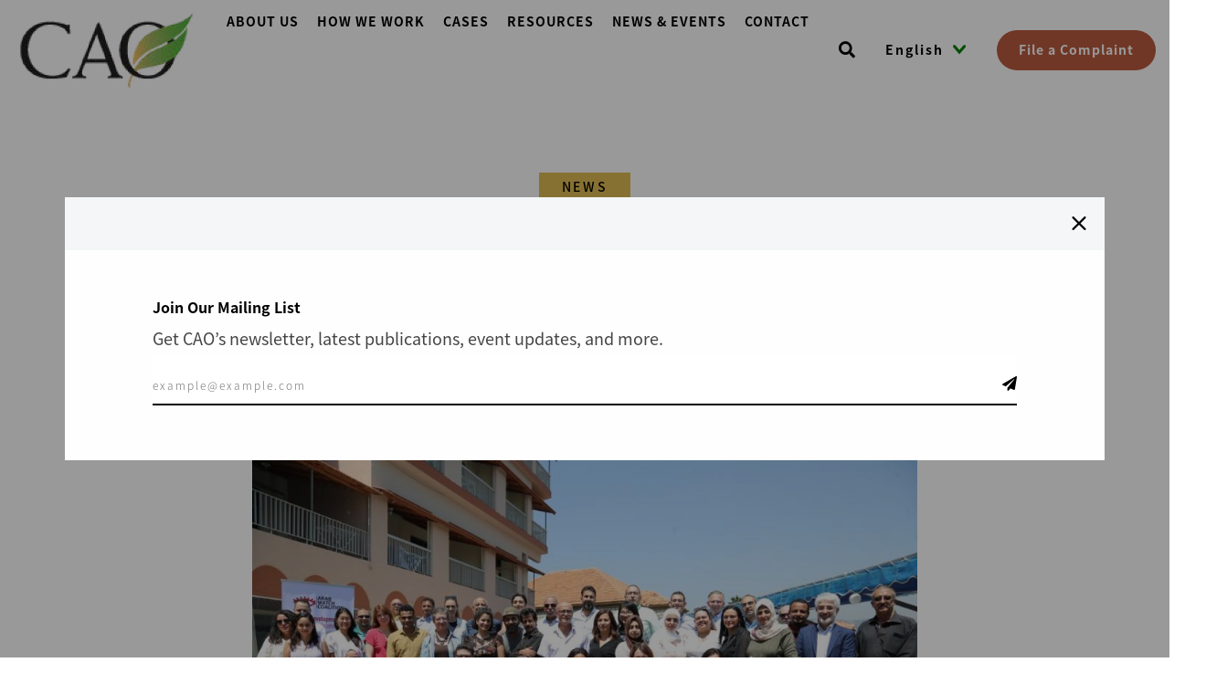

--- FILE ---
content_type: text/html; charset=UTF-8
request_url: https://www.cao-ombudsman.org/news/cao-outreach-middle-east
body_size: 25069
content:


<!-- THEME DEBUG -->
<!-- THEME HOOK: 'html' -->
<!-- FILE NAME SUGGESTIONS:
   ▪️ html--node--714.html.twig
   ▪️ html--node--%.html.twig
   ▪️ html--node.html.twig
   ✅ html.html.twig
-->
<!-- 💡 BEGIN CUSTOM TEMPLATE OUTPUT from 'themes/custom/cao/templates/layout/html.html.twig' -->
<!DOCTYPE html>
<html lang="en" dir="ltr">
  <head>
    <meta charset="utf-8" />
<meta property="dcterms:service" content="cao_service" />
<meta property="dcterms:accessRights" content="2" />
<script async src="//assets.adobedtm.com/223f6e2cf7c9/a45153e116ee/launch-efc562b2b383.min.js"></script>
<script async src="https://www.googletagmanager.com/gtag/js?id=G-G5H8VLZR92"></script>
<script>window.dataLayer = window.dataLayer || [];function gtag(){dataLayer.push(arguments)};gtag("js", new Date());gtag("set", "developer_id.dMDhkMT", true);gtag("config", "G-G5H8VLZR92", {"groups":"default","page_placeholder":"PLACEHOLDER_page_location"});</script>
<meta name="description" content="From July 26 – 27, CAO was in Beirut, Lebanon for a two-day outreach workshop with civil society organizations from the Middle East and North Africa region. Together with Arab Watch Coalition," />
<link rel="canonical" href="http://www.cao-ombudsman.org/news/cao-outreach-middle-east" />
<meta name="Generator" content="Drupal 10 (https://www.drupal.org)" />
<meta name="MobileOptimized" content="width" />
<meta name="HandheldFriendly" content="true" />
<meta name="viewport" content="width=device-width, initial-scale=1.0" />
<meta name="twitter:site" content="@CAOoffice" />
<meta name="twitter:title" content="CAO Outreach to the Middle East | Compliance Advisor Ombudsman (CAO)" />
<meta name="twitter:card" content="summary_large_image" />
<meta name="twitter:domain" content="www.cao-ombudsman.org" />
<meta name="twitter:image:alt" content="CAO Outreach to the Middle East | Compliance Advisor Ombudsman (CAO)" />
<meta name="twitter:image:src" content="http://www.cao-ombudsman.org/sites/default/files/default_images/Default.png" />
<meta property="og:image" content="http://www.cao-ombudsman.org/sites/default/files/default_images/Default.png" />
<link rel="icon" href="/themes/custom/cao/favicon.ico" type="image/vnd.microsoft.icon" />
<link rel="alternate" hreflang="en" href="http://www.cao-ombudsman.org/news/cao-outreach-middle-east" />
<script>window.a2a_config=window.a2a_config||{};a2a_config.callbacks=[];a2a_config.overlays=[];a2a_config.templates={};</script>

    <title>CAO Outreach to the Middle East | Office of the Compliance Advisor/Ombudsman</title>
    <link rel="stylesheet" media="all" href="/modules/contrib/ajax_loader/css/throbber-general.css?t8i9og" />
<link rel="stylesheet" media="all" href="/core/assets/vendor/jquery.ui/themes/base/core.css?t8i9og" />
<link rel="stylesheet" media="all" href="/core/assets/vendor/jquery.ui/themes/base/controlgroup.css?t8i9og" />
<link rel="stylesheet" media="all" href="/core/assets/vendor/jquery.ui/themes/base/checkboxradio.css?t8i9og" />
<link rel="stylesheet" media="all" href="/core/assets/vendor/jquery.ui/themes/base/resizable.css?t8i9og" />
<link rel="stylesheet" media="all" href="/core/assets/vendor/jquery.ui/themes/base/button.css?t8i9og" />
<link rel="stylesheet" media="all" href="/themes/contrib/stable/css/core/components/progress.module.css?t8i9og" />
<link rel="stylesheet" media="all" href="/themes/contrib/stable/css/core/components/ajax-progress.module.css?t8i9og" />
<link rel="stylesheet" media="all" href="/themes/contrib/stable/css/system/components/align.module.css?t8i9og" />
<link rel="stylesheet" media="all" href="/themes/contrib/stable/css/system/components/fieldgroup.module.css?t8i9og" />
<link rel="stylesheet" media="all" href="/themes/contrib/stable/css/system/components/container-inline.module.css?t8i9og" />
<link rel="stylesheet" media="all" href="/themes/contrib/stable/css/system/components/clearfix.module.css?t8i9og" />
<link rel="stylesheet" media="all" href="/themes/contrib/stable/css/system/components/details.module.css?t8i9og" />
<link rel="stylesheet" media="all" href="/themes/contrib/stable/css/system/components/hidden.module.css?t8i9og" />
<link rel="stylesheet" media="all" href="/themes/contrib/stable/css/system/components/item-list.module.css?t8i9og" />
<link rel="stylesheet" media="all" href="/themes/contrib/stable/css/system/components/js.module.css?t8i9og" />
<link rel="stylesheet" media="all" href="/themes/contrib/stable/css/system/components/nowrap.module.css?t8i9og" />
<link rel="stylesheet" media="all" href="/themes/contrib/stable/css/system/components/position-container.module.css?t8i9og" />
<link rel="stylesheet" media="all" href="/themes/contrib/stable/css/system/components/reset-appearance.module.css?t8i9og" />
<link rel="stylesheet" media="all" href="/themes/contrib/stable/css/system/components/resize.module.css?t8i9og" />
<link rel="stylesheet" media="all" href="/themes/contrib/stable/css/system/components/system-status-counter.css?t8i9og" />
<link rel="stylesheet" media="all" href="/themes/contrib/stable/css/system/components/system-status-report-counters.css?t8i9og" />
<link rel="stylesheet" media="all" href="/themes/contrib/stable/css/system/components/system-status-report-general-info.css?t8i9og" />
<link rel="stylesheet" media="all" href="/themes/contrib/stable/css/system/components/tablesort.module.css?t8i9og" />
<link rel="stylesheet" media="all" href="/core/modules/ckeditor5/css/ckeditor5.dialog.fix.css?t8i9og" />
<link rel="stylesheet" media="all" href="//cdnjs.cloudflare.com/ajax/libs/font-awesome/6.6.0/css/all.min.css" />
<link rel="stylesheet" media="all" href="/themes/contrib/stable/css/views/views.module.css?t8i9og" />
<link rel="stylesheet" media="all" href="/modules/contrib/addtoany/css/addtoany.css?t8i9og" />
<link rel="stylesheet" media="all" href="/modules/contrib/ajax_loader/css/three-bounce.css?t8i9og" />
<link rel="stylesheet" media="all" href="/modules/contrib/extlink/css/extlink.css?t8i9og" />
<link rel="stylesheet" media="all" href="/modules/contrib/multilingual_google_web_translator/css/translate.css?t8i9og" />
<link rel="stylesheet" media="all" href="/modules/contrib/paragraphs/css/paragraphs.unpublished.css?t8i9og" />
<link rel="stylesheet" media="all" href="/modules/custom/simple_popup_blocks/css/simple_popup_blocks.css?t8i9og" />
<link rel="stylesheet" media="all" href="/modules/contrib/social_media_links/css/social_media_links.theme.css?t8i9og" />
<link rel="stylesheet" media="all" href="/themes/custom/cao/css/style.css?t8i9og" />
<link rel="stylesheet" media="all" href="/themes/custom/cao/libraries/swiper/css/swiper.min.css?t8i9og" />
<link rel="stylesheet" media="all" href="/themes/custom/cao/libraries/video.js/dist/video-js.min.css?t8i9og" />
<link rel="stylesheet" media="all" href="/themes/custom/cao/libraries/%40videojs/themes/fantasy/index.css?t8i9og" />
<link rel="stylesheet" media="all" href="/themes/custom/cao/libraries/simplebar/dist/simplebar.min.css?t8i9og" />

    
  </head>
  <body class="node-news node-714 path-node page-node-type-news">
        <a href="#main-content" class="visually-hidden focusable skip-link">
      Skip to main content
    </a>

    
    

<!-- THEME DEBUG -->
<!-- THEME HOOK: 'off_canvas_page_wrapper' -->
<!-- BEGIN OUTPUT from 'themes/contrib/stable/templates/content/off-canvas-page-wrapper.html.twig' -->
  <div class="dialog-off-canvas-main-canvas" data-off-canvas-main-canvas>
    

<!-- THEME DEBUG -->
<!-- THEME HOOK: 'page' -->
<!-- FILE NAME SUGGESTIONS:
   ▪️ page--news.html.twig
   ▪️ page--node--714.html.twig
   ▪️ page--node--%.html.twig
   ▪️ page--node.html.twig
   ✅ page.html.twig
-->
<!-- 💡 BEGIN CUSTOM TEMPLATE OUTPUT from 'themes/custom/cao/templates/layout/page.html.twig' -->
<header  role="banner" id="main-header" class="wrap--main-header">
  <div class="main-header">
    
    

<!-- THEME DEBUG -->
<!-- THEME HOOK: 'region' -->
<!-- FILE NAME SUGGESTIONS:
   ▪️ region--header.html.twig
   ✅ region.html.twig
-->
<!-- 💡 BEGIN CUSTOM TEMPLATE OUTPUT from 'themes/custom/cao/templates/layout/region.html.twig' -->
  <div class="region region-header">
    

<!-- THEME DEBUG -->
<!-- THEME HOOK: 'block' -->
<!-- FILE NAME SUGGESTIONS:
   ▪️ block--cao-branding.html.twig
   ✅ block--system-branding-block.html.twig
   ▪️ block--system.html.twig
   ▪️ block.html.twig
-->
<!-- 💡 BEGIN CUSTOM TEMPLATE OUTPUT from 'themes/custom/cao/templates/block/block--system-branding-block.html.twig' -->

<div id="block-cao-branding" class="block block-cao_branding block-cao-branding">
  
    
        <a href="/" rel="home" class="site-logo">
      <img src="/sites/default/files/CAO%20Logo%20Web.png" alt="Home" />
    </a>
      </div>

<!-- END CUSTOM TEMPLATE OUTPUT from 'themes/custom/cao/templates/block/block--system-branding-block.html.twig' -->



<!-- THEME DEBUG -->
<!-- THEME HOOK: 'block' -->
<!-- FILE NAME SUGGESTIONS:
   ▪️ block--cao-main-menu.html.twig
   ▪️ block--system-menu-block--main.html.twig
   ✅ block--system-menu-block.html.twig
   ▪️ block--system.html.twig
   ▪️ block.html.twig
-->
<!-- 💡 BEGIN CUSTOM TEMPLATE OUTPUT from 'themes/custom/cao/templates/block/block--system-menu-block.html.twig' -->
<nav role="navigation" aria-labelledby="block-cao-main-menu-menu" id="block-cao-main-menu" class="block block-menu navigation menu--main">
            
  <h2 class="visually-hidden" id="block-cao-main-menu-menu">Main navigation</h2>
  

        

<!-- THEME DEBUG -->
<!-- THEME HOOK: 'menu__main' -->
<!-- FILE NAME SUGGESTIONS:
   ✅ menu--main.html.twig
   ▪️ menu--header.html.twig
   ✅ menu--main.html.twig
   ▪️ menu.html.twig
-->
<!-- 💡 BEGIN CUSTOM TEMPLATE OUTPUT from 'themes/custom/cao/templates/navigation/custom/menu--main.html.twig' -->

              <ul class="menu-region--header m-menu" region="header">
                    <li class="m-item m-first-lvl m-expanded">
                  <span class="m-first-lvl">
            <a href="/about-us" class="m-item m-first-lvl m-expanded" title="About us" aria-label="Go toAbout us">About us</a>
            <span class="m-mobile-arrow"></span>
          </span>
                                        <ul class="menu-second-lvl">
                    <li class="m-item m-second-lvl">
                  <a href="/about-us/mandate" class="m-item m-second-lvl" title="Policies &amp; Guidelines" aria-label="Go toPolicies &amp; Guidelines">Policies &amp; Guidelines</a>
                      </li>
                <li class="m-item m-second-lvl">
                  <a href="/about-us/governance" class="m-item m-second-lvl" title="Mandate &amp; Governance" aria-label="Go toMandate &amp; Governance">Mandate &amp; Governance</a>
                      </li>
                <li class="m-item m-second-lvl">
                  <a href="/about-us/approach-reprisals" class="m-item m-second-lvl" title="Threats &amp; Reprisals" aria-label="Go toThreats &amp; Reprisals">Threats &amp; Reprisals</a>
                      </li>
                <li class="m-item m-second-lvl">
                  <a href="/about-us/staff-partners" class="m-item m-second-lvl" title="Staff &amp; Partners" aria-label="Go toStaff &amp; Partners">Staff &amp; Partners</a>
                      </li>
                <li class="m-item m-second-lvl">
                  <a href="/about-us/funding" class="m-item m-second-lvl" title="Funding" aria-label="Go toFunding">Funding</a>
                      </li>
          </ul>
  
              </li>
                <li class="m-item m-first-lvl m-expanded">
                  <span class="m-first-lvl">
            <a href="/how-we-work" class="m-item m-first-lvl m-expanded" title="How We Work" aria-label="Go toHow We Work">How We Work</a>
            <span class="m-mobile-arrow"></span>
          </span>
                                        <ul class="menu-second-lvl">
                    <li class="m-item m-second-lvl">
                  <a href="/how-we-work/intake-assessment" class="m-item m-second-lvl" title="Intake &amp; Assessment" aria-label="Go toIntake &amp; Assessment">Intake &amp; Assessment</a>
                      </li>
                <li class="m-item m-second-lvl">
                  <a href="/how-we-work/compliance" class="m-item m-second-lvl" title="Compliance" aria-label="Go toCompliance">Compliance</a>
                      </li>
                <li class="m-item m-second-lvl m-expanded">
                  <span class="m-first-lvl">
            <a href="/how-we-work/dispute-resolution" class="m-item m-second-lvl m-expanded" title="Dispute Resolution" aria-label="Go toDispute Resolution">Dispute Resolution</a>
            <span class="m-mobile-arrow"></span>
          </span>
                                        <ul class="menu-third-lvl">
                    <li class="m-item m-third-lvl">
                  <a href="/our-work-mediators" class="m-item m-third-lvl" title="Work with Mediators" aria-label="Go toWork with Mediators" data-drupal-link-system-path="node/810">Work with Mediators</a>
                      </li>
          </ul>
  
              </li>
                <li class="m-item m-second-lvl m-expanded">
                  <span class="m-first-lvl">
            <a href="/how-we-work/advisory" class="m-item m-second-lvl m-expanded" title="Advisory" aria-label="Go toAdvisory">Advisory</a>
            <span class="m-mobile-arrow"></span>
          </span>
                                        <ul class="menu-third-lvl">
                    <li class="m-item m-third-lvl">
                  <a href="/focus-remedy-and-responsible-exit" class="m-item m-third-lvl" title="Remedy &amp; Responsible Exit" aria-label="Go toRemedy &amp; Responsible Exit" data-drupal-link-system-path="node/793">Remedy &amp; Responsible Exit</a>
                      </li>
          </ul>
  
              </li>
          </ul>
  
              </li>
                <li class="m-item m-first-lvl m-expanded">
                  <span class="m-first-lvl">
            <a href="/cases" class="m-item m-first-lvl m-expanded" title="Cases" aria-label="Go toCases">Cases</a>
            <span class="m-mobile-arrow"></span>
          </span>
                                        <ul class="menu-second-lvl">
                    <li class="m-item m-second-lvl">
                  <a href="/cases/" class="m-item m-second-lvl" title="Case Center" aria-label="Go toCase Center">Case Center</a>
                      </li>
                <li class="m-item m-second-lvl">
                  <a href="/cases/complaints-registry" class="m-item m-second-lvl" title="Complaints Registry" aria-label="Go toComplaints Registry">Complaints Registry</a>
                      </li>
                <li class="m-item m-second-lvl">
                  <a href="/cases/file-a-complaint" class="m-item m-second-lvl" title="File a Complaint" aria-label="Go toFile a Complaint">File a Complaint</a>
                      </li>
          </ul>
  
              </li>
                <li class="m-item m-first-lvl">
                  <a href="/resources" class="m-item m-first-lvl" title="Resources" aria-label="Go toResources">Resources</a>
                      </li>
                <li class="m-item m-first-lvl m-expanded">
                  <span class="m-first-lvl">
            <a href="/news" class="m-item m-first-lvl m-expanded" title="News &amp; Events" aria-label="Go toNews &amp; Events">News &amp; Events</a>
            <span class="m-mobile-arrow"></span>
          </span>
                                        <ul class="menu-second-lvl">
                    <li class="m-item m-second-lvl">
                  <a href="/news" class="m-item m-second-lvl" title="News &amp; Events" aria-label="Go toNews &amp; Events">News &amp; Events</a>
                      </li>
                <li class="m-item m-second-lvl">
                  <a href="/news-events/newsletters" class="m-item m-second-lvl" title="Newsletters" aria-label="Go toNewsletters">Newsletters</a>
                      </li>
                <li class="m-item m-second-lvl">
                  <a href="/news-events/outreach" class="m-item m-second-lvl" title="Outreach" aria-label="Go toOutreach">Outreach</a>
                      </li>
          </ul>
  
              </li>
                <li class="m-item m-first-lvl m-expanded">
                  <span class="m-first-lvl">
            <a href="/contact-us" class="m-item m-first-lvl m-expanded" title="Contact" aria-label="Go toContact">Contact</a>
            <span class="m-mobile-arrow"></span>
          </span>
                                        <ul class="menu-second-lvl">
                    <li class="m-item m-second-lvl">
                  <a href="https://www.cao-ombudsman.org/contact-us" class="m-item m-second-lvl" title="Contact Us" aria-label="Go toContact Us">Contact Us</a>
                      </li>
                <li class="m-item m-second-lvl">
                  <a href="/contact-us/work-with-us" class="m-item m-second-lvl" title="Work with Us" aria-label="Go toWork with Us">Work with Us</a>
                      </li>
                <li class="m-item m-second-lvl">
                  <a href="https://www.cao-ombudsman.org/cases/file-a-complaint" class="m-item m-second-lvl" title="How to File a Complaint" aria-label="Go toHow to File a Complaint">How to File a Complaint</a>
                      </li>
          </ul>
  
              </li>
          </ul>
  



<!-- END CUSTOM TEMPLATE OUTPUT from 'themes/custom/cao/templates/navigation/custom/menu--main.html.twig' -->


  </nav>

<!-- END CUSTOM TEMPLATE OUTPUT from 'themes/custom/cao/templates/block/block--system-menu-block.html.twig' -->



<!-- THEME DEBUG -->
<!-- THEME HOOK: 'block' -->
<!-- FILE NAME SUGGESTIONS:
   ▪️ block--searchblock.html.twig
   ▪️ block--search-block.html.twig
   ▪️ block--cao-search.html.twig
   ✅ block.html.twig
-->
<!-- 💡 BEGIN CUSTOM TEMPLATE OUTPUT from 'themes/custom/cao/templates/block/block.html.twig' -->

<div id="block-searchblock" class="block-search search-block-form block block-searchblock">
  
    
      

<!-- THEME DEBUG -->
<!-- THEME HOOK: 'form' -->
<!-- FILE NAME SUGGESTIONS:
   ▪️ form--search-form.html.twig
   ✅ form.html.twig
-->
<!-- 💡 BEGIN CUSTOM TEMPLATE OUTPUT from 'themes/custom/cao/templates/form/form.html.twig' -->
<form class="search-form" data-drupal-selector="search-form" action="/news/cao-outreach-middle-east" method="post" id="search-form" accept-charset="UTF-8">
  

<!-- THEME DEBUG -->
<!-- THEME HOOK: 'form_element' -->
<!-- FILE NAME SUGGESTIONS:
   ▪️ form-element--search-form--search.html.twig
   ▪️ form-element--search.html.twig
   ✅ form-element.html.twig
-->
<!-- 💡 BEGIN CUSTOM TEMPLATE OUTPUT from 'themes/custom/cao/templates/form/form-element.html.twig' -->
<div class="js-form-item form-item js-form-type-search form-type-search js-form-item-combine form-item-combine form-no-label">
        

<!-- THEME DEBUG -->
<!-- THEME HOOK: 'input__search' -->
<!-- FILE NAME SUGGESTIONS:
   ✅ input--search.html.twig
   ✅ input--search.html.twig
   ✅ input--search.html.twig
   ▪️ input.html.twig
-->
<!-- 💡 BEGIN CUSTOM TEMPLATE OUTPUT from 'themes/custom/cao/templates/form/custom/input--search.html.twig' -->
<input placeholder="Search" data-twig-suggestion="search-form" data-drupal-selector="edit-combine" type="search" id="edit-combine" name="combine" value="" size="64" maxlength="64" class="form-search" />
<button aria-label="Open search" type="button" class="search-icon" title="Search Button"></button>

<!-- END CUSTOM TEMPLATE OUTPUT from 'themes/custom/cao/templates/form/custom/input--search.html.twig' -->


        </div>

<!-- END CUSTOM TEMPLATE OUTPUT from 'themes/custom/cao/templates/form/form-element.html.twig' -->



<!-- THEME DEBUG -->
<!-- THEME HOOK: 'input__submit' -->
<!-- FILE NAME SUGGESTIONS:
   ✅ input--submit.html.twig
   ✅ input--submit.html.twig
   ▪️ input.html.twig
-->
<!-- 💡 BEGIN CUSTOM TEMPLATE OUTPUT from 'themes/custom/cao/templates/form/custom/input--submit.html.twig' -->

  <input id="search" class="sr-only button js-form-submit form-submit" data-twig-suggestion="search-form" data-drupal-selector="edit-search" type="submit" name="op" value="Search" />

<!-- END CUSTOM TEMPLATE OUTPUT from 'themes/custom/cao/templates/form/custom/input--submit.html.twig' -->



<!-- THEME DEBUG -->
<!-- THEME HOOK: 'input__hidden' -->
<!-- FILE NAME SUGGESTIONS:
   ▪️ input--hidden.html.twig
   ✅ input.html.twig
-->
<!-- 💡 BEGIN CUSTOM TEMPLATE OUTPUT from 'themes/custom/cao/templates/form/input.html.twig' -->
<input autocomplete="off" data-twig-suggestion="search-form" data-drupal-selector="form-vvawxfwrbafn3lhz6hpjxbc1vrb-ulumchdugmjpele" type="hidden" name="form_build_id" value="form-VvaWXFwRbaFN3Lhz6HpjXBC1vRB-uLumchdUGMJpelE" />

<!-- END CUSTOM TEMPLATE OUTPUT from 'themes/custom/cao/templates/form/input.html.twig' -->



<!-- THEME DEBUG -->
<!-- THEME HOOK: 'input__hidden' -->
<!-- FILE NAME SUGGESTIONS:
   ▪️ input--hidden.html.twig
   ✅ input.html.twig
-->
<!-- 💡 BEGIN CUSTOM TEMPLATE OUTPUT from 'themes/custom/cao/templates/form/input.html.twig' -->
<input data-twig-suggestion="search-form" data-drupal-selector="edit-search-form" type="hidden" name="form_id" value="search_form" />

<!-- END CUSTOM TEMPLATE OUTPUT from 'themes/custom/cao/templates/form/input.html.twig' -->


</form>

<!-- END CUSTOM TEMPLATE OUTPUT from 'themes/custom/cao/templates/form/form.html.twig' -->


  </div>

<!-- END CUSTOM TEMPLATE OUTPUT from 'themes/custom/cao/templates/block/block.html.twig' -->



<!-- THEME DEBUG -->
<!-- THEME HOOK: 'block' -->
<!-- FILE NAME SUGGESTIONS:
   ▪️ block--google-translation-block-header.html.twig
   ▪️ block--google-translator.html.twig
   ▪️ block--multilingual-google-web-translator.html.twig
   ✅ block.html.twig
-->
<!-- 💡 BEGIN CUSTOM TEMPLATE OUTPUT from 'themes/custom/cao/templates/block/block.html.twig' -->

<div id="block-google-translation-block-header" class="js-lang-dropdown block-languageswitcher block block-google_translation_block_header block-google-translation-block-header">
  
    
      

<!-- THEME DEBUG -->
<!-- THEME HOOK: 'googletranslate' -->
<!-- 💡 BEGIN CUSTOM TEMPLATE OUTPUT from 'themes/custom/cao/templates/googletranslate.html.twig' -->
<div id="google_translate_element" class="hidden"></div>
<div class="wrap-lang--dropdown">
  <div class="current-lang js-lang--active">English</div>
      <ul class="links">
          <li class="language ar">
        <a href="#" class="language-link notranslate " data-languageValue="ar" data-languageName="الْعَرَبيّة">الْعَرَبيّة</a>
      </li>
          <li class="language bn">
        <a href="#" class="language-link notranslate " data-languageValue="bn" data-languageName="বাংলা">বাংলা</a>
      </li>
          <li class="language zh-CN">
        <a href="#" class="language-link notranslate " data-languageValue="zh-CN" data-languageName="中文">中文</a>
      </li>
          <li class="language en">
        <a href="#" class="language-link notranslate is-active" data-languageValue="en" data-languageName="English">English</a>
      </li>
          <li class="language fr">
        <a href="#" class="language-link notranslate " data-languageValue="fr" data-languageName="Français">Français</a>
      </li>
          <li class="language hi">
        <a href="#" class="language-link notranslate " data-languageValue="hi" data-languageName="हिन्दी">हिन्दी</a>
      </li>
          <li class="language id">
        <a href="#" class="language-link notranslate " data-languageValue="id" data-languageName="Bahasa Indonesia">Bahasa Indonesia</a>
      </li>
          <li class="language kn">
        <a href="#" class="language-link notranslate " data-languageValue="kn" data-languageName="ಕನ್ನಡ">ಕನ್ನಡ</a>
      </li>
          <li class="language km">
        <a href="#" class="language-link notranslate " data-languageValue="km" data-languageName="ភាសាខ្មែរ">ភាសាខ្មែរ</a>
      </li>
          <li class="language lo">
        <a href="#" class="language-link notranslate " data-languageValue="lo" data-languageName="ພາສາລາວ">ພາສາລາວ</a>
      </li>
          <li class="language pt">
        <a href="#" class="language-link notranslate " data-languageValue="pt" data-languageName="Português">Português</a>
      </li>
          <li class="language ru">
        <a href="#" class="language-link notranslate " data-languageValue="ru" data-languageName="Русский язык">Русский язык</a>
      </li>
          <li class="language es">
        <a href="#" class="language-link notranslate " data-languageValue="es" data-languageName="Español">Español</a>
      </li>
          <li class="language sw">
        <a href="#" class="language-link notranslate " data-languageValue="sw" data-languageName="Kiswahili">Kiswahili</a>
      </li>
          <li class="language ta">
        <a href="#" class="language-link notranslate " data-languageValue="ta" data-languageName="தமிழ்">தமிழ்</a>
      </li>
          <li class="language th">
        <a href="#" class="language-link notranslate " data-languageValue="th" data-languageName="ภาษาไทย">ภาษาไทย</a>
      </li>
      </ul>
  </div>


<!-- END CUSTOM TEMPLATE OUTPUT from 'themes/custom/cao/templates/googletranslate.html.twig' -->


  </div>

<!-- END CUSTOM TEMPLATE OUTPUT from 'themes/custom/cao/templates/block/block.html.twig' -->



<!-- THEME DEBUG -->
<!-- THEME HOOK: 'block' -->
<!-- FILE NAME SUGGESTIONS:
   ▪️ block--cao-file-a-complaint-button.html.twig
   ▪️ block--block-content--1862c2ef-795c-4cf8-8cd9-6aa62da80cb9.html.twig
   ▪️ block--block-content--id-view--cao-file-a-complaint-button--full.html.twig
   ▪️ block--block-content--id--cao-file-a-complaint-button.html.twig
   ▪️ block--block-content--view-type--basic--full.html.twig
   ▪️ block--block-content--type--basic.html.twig
   ▪️ block--block-content--view--full.html.twig
   ▪️ block--block-content.html.twig
   ✅ block.html.twig
-->
<!-- 💡 BEGIN CUSTOM TEMPLATE OUTPUT from 'themes/custom/cao/templates/block/block.html.twig' -->

<div id="block-cao-file-a-complaint-button" class="file-complaint-navigation-wrapper block block-cao_file_a_complaint_button block-cao-file-a-complaint-button">
  
    
      

<!-- THEME DEBUG -->
<!-- THEME HOOK: 'field' -->
<!-- FILE NAME SUGGESTIONS:
   ▪️ field--block-content--body--basic--full.html.twig
   ▪️ field--block-content--body--basic.html.twig
   ▪️ field--block-content--body.html.twig
   ▪️ field--block-content--basic.html.twig
   ▪️ field--body.html.twig
   ✅ field--text-with-summary.html.twig
   ▪️ field.html.twig
-->
<!-- 💡 BEGIN CUSTOM TEMPLATE OUTPUT from 'themes/custom/cao/templates/field/field--text-with-summary.html.twig' -->

            <div class="clearfix text-formatted field field--name-body field--type-text-with-summary field--label-hidden field__item"><div class="btn-file-complaint"><a class="file-complaint-navigation-btn btn btn--primary btn--small webform-dialog webform-dialog-narrow btn-file-a-complaint" href="/form/complaint-form">File a Complaint</a></div></div>
      
<!-- END CUSTOM TEMPLATE OUTPUT from 'themes/custom/cao/templates/field/field--text-with-summary.html.twig' -->


  </div>

<!-- END CUSTOM TEMPLATE OUTPUT from 'themes/custom/cao/templates/block/block.html.twig' -->


  </div>

<!-- END CUSTOM TEMPLATE OUTPUT from 'themes/custom/cao/templates/layout/region.html.twig' -->


  </div>
  <div class="mobile-header">
    <div class="mobile-icons d-xl-none">
      

<!-- THEME DEBUG -->
<!-- THEME HOOK: 'block' -->
<!-- FILE NAME SUGGESTIONS:
   ▪️ block--cao-branding.html.twig
   ✅ block--system-branding-block.html.twig
   ▪️ block--system.html.twig
   ▪️ block.html.twig
-->
<!-- 💡 BEGIN CUSTOM TEMPLATE OUTPUT from 'themes/custom/cao/templates/block/block--system-branding-block.html.twig' -->

<div id="block-cao-branding" class="block block-cao_branding block-cao-branding">
  
    
        <a href="/" rel="home" class="site-logo">
      <img src="/sites/default/files/CAO%20Logo%20Web.png" alt="Home" />
    </a>
      </div>

<!-- END CUSTOM TEMPLATE OUTPUT from 'themes/custom/cao/templates/block/block--system-branding-block.html.twig' -->


      

<!-- THEME DEBUG -->
<!-- THEME HOOK: 'block' -->
<!-- FILE NAME SUGGESTIONS:
   ▪️ block--searchblock.html.twig
   ▪️ block--search-block.html.twig
   ▪️ block--cao-search.html.twig
   ✅ block.html.twig
-->
<!-- 💡 BEGIN CUSTOM TEMPLATE OUTPUT from 'themes/custom/cao/templates/block/block.html.twig' -->

<div id="block-searchblock" class="block-search search-block-form block block-searchblock">
  
    
      

<!-- THEME DEBUG -->
<!-- THEME HOOK: 'form' -->
<!-- FILE NAME SUGGESTIONS:
   ▪️ form--search-form.html.twig
   ✅ form.html.twig
-->
<!-- 💡 BEGIN CUSTOM TEMPLATE OUTPUT from 'themes/custom/cao/templates/form/form.html.twig' -->
<form class="search-form" data-drupal-selector="search-form" action="/news/cao-outreach-middle-east" method="post" id="search-form" accept-charset="UTF-8">
  

<!-- THEME DEBUG -->
<!-- THEME HOOK: 'form_element' -->
<!-- FILE NAME SUGGESTIONS:
   ▪️ form-element--search-form--search.html.twig
   ▪️ form-element--search.html.twig
   ✅ form-element.html.twig
-->
<!-- 💡 BEGIN CUSTOM TEMPLATE OUTPUT from 'themes/custom/cao/templates/form/form-element.html.twig' -->
<div class="js-form-item form-item js-form-type-search form-type-search js-form-item-combine form-item-combine form-no-label">
        

<!-- THEME DEBUG -->
<!-- THEME HOOK: 'input__search' -->
<!-- FILE NAME SUGGESTIONS:
   ✅ input--search.html.twig
   ✅ input--search.html.twig
   ✅ input--search.html.twig
   ▪️ input.html.twig
-->
<!-- 💡 BEGIN CUSTOM TEMPLATE OUTPUT from 'themes/custom/cao/templates/form/custom/input--search.html.twig' -->
<input placeholder="Search" data-twig-suggestion="search-form" data-drupal-selector="edit-combine" type="search" id="edit-combine" name="combine" value="" size="64" maxlength="64" class="form-search" />
<button aria-label="Open search" type="button" class="search-icon" title="Search Button"></button>

<!-- END CUSTOM TEMPLATE OUTPUT from 'themes/custom/cao/templates/form/custom/input--search.html.twig' -->


        </div>

<!-- END CUSTOM TEMPLATE OUTPUT from 'themes/custom/cao/templates/form/form-element.html.twig' -->



<!-- THEME DEBUG -->
<!-- THEME HOOK: 'input__submit' -->
<!-- FILE NAME SUGGESTIONS:
   ✅ input--submit.html.twig
   ✅ input--submit.html.twig
   ▪️ input.html.twig
-->
<!-- 💡 BEGIN CUSTOM TEMPLATE OUTPUT from 'themes/custom/cao/templates/form/custom/input--submit.html.twig' -->

  <input id="search" class="sr-only button js-form-submit form-submit" data-twig-suggestion="search-form" data-drupal-selector="edit-search" type="submit" name="op" value="Search" />

<!-- END CUSTOM TEMPLATE OUTPUT from 'themes/custom/cao/templates/form/custom/input--submit.html.twig' -->



<!-- THEME DEBUG -->
<!-- THEME HOOK: 'input__hidden' -->
<!-- FILE NAME SUGGESTIONS:
   ▪️ input--hidden.html.twig
   ✅ input.html.twig
-->
<!-- 💡 BEGIN CUSTOM TEMPLATE OUTPUT from 'themes/custom/cao/templates/form/input.html.twig' -->
<input autocomplete="off" data-twig-suggestion="search-form" data-drupal-selector="form-vvawxfwrbafn3lhz6hpjxbc1vrb-ulumchdugmjpele" type="hidden" name="form_build_id" value="form-VvaWXFwRbaFN3Lhz6HpjXBC1vRB-uLumchdUGMJpelE" />

<!-- END CUSTOM TEMPLATE OUTPUT from 'themes/custom/cao/templates/form/input.html.twig' -->



<!-- THEME DEBUG -->
<!-- THEME HOOK: 'input__hidden' -->
<!-- FILE NAME SUGGESTIONS:
   ▪️ input--hidden.html.twig
   ✅ input.html.twig
-->
<!-- 💡 BEGIN CUSTOM TEMPLATE OUTPUT from 'themes/custom/cao/templates/form/input.html.twig' -->
<input data-twig-suggestion="search-form" data-drupal-selector="edit-search-form" type="hidden" name="form_id" value="search_form" />

<!-- END CUSTOM TEMPLATE OUTPUT from 'themes/custom/cao/templates/form/input.html.twig' -->


</form>

<!-- END CUSTOM TEMPLATE OUTPUT from 'themes/custom/cao/templates/form/form.html.twig' -->


  </div>

<!-- END CUSTOM TEMPLATE OUTPUT from 'themes/custom/cao/templates/block/block.html.twig' -->


      <div id="js-show-menu" class="btn btn-link btn-hamburger">
        <div></div>
        <div></div>
        <div></div>
      </div>
    </div>
    <div class="wrap-mobile-expander">
      

<!-- THEME DEBUG -->
<!-- THEME HOOK: 'block' -->
<!-- FILE NAME SUGGESTIONS:
   ▪️ block--cao-main-menu.html.twig
   ▪️ block--system-menu-block--main.html.twig
   ✅ block--system-menu-block.html.twig
   ▪️ block--system.html.twig
   ▪️ block.html.twig
-->
<!-- 💡 BEGIN CUSTOM TEMPLATE OUTPUT from 'themes/custom/cao/templates/block/block--system-menu-block.html.twig' -->
<nav role="navigation" aria-labelledby="block-cao-main-menu-menu" id="block-cao-main-menu" class="block block-menu navigation menu--main">
            
  <h2 class="visually-hidden" id="block-cao-main-menu-menu">Main navigation</h2>
  

        

<!-- THEME DEBUG -->
<!-- THEME HOOK: 'menu__main' -->
<!-- FILE NAME SUGGESTIONS:
   ✅ menu--main.html.twig
   ▪️ menu--header.html.twig
   ✅ menu--main.html.twig
   ▪️ menu.html.twig
-->
<!-- 💡 BEGIN CUSTOM TEMPLATE OUTPUT from 'themes/custom/cao/templates/navigation/custom/menu--main.html.twig' -->

              <ul class="menu-region--header m-menu" region="header">
                    <li class="m-item m-first-lvl m-expanded">
                  <span class="m-first-lvl">
            <a href="/about-us" class="m-item m-first-lvl m-expanded" title="About us" aria-label="Go toAbout us">About us</a>
            <span class="m-mobile-arrow"></span>
          </span>
                                        <ul class="menu-second-lvl">
                    <li class="m-item m-second-lvl">
                  <a href="/about-us/mandate" class="m-item m-second-lvl" title="Policies &amp; Guidelines" aria-label="Go toPolicies &amp; Guidelines">Policies &amp; Guidelines</a>
                      </li>
                <li class="m-item m-second-lvl">
                  <a href="/about-us/governance" class="m-item m-second-lvl" title="Mandate &amp; Governance" aria-label="Go toMandate &amp; Governance">Mandate &amp; Governance</a>
                      </li>
                <li class="m-item m-second-lvl">
                  <a href="/about-us/approach-reprisals" class="m-item m-second-lvl" title="Threats &amp; Reprisals" aria-label="Go toThreats &amp; Reprisals">Threats &amp; Reprisals</a>
                      </li>
                <li class="m-item m-second-lvl">
                  <a href="/about-us/staff-partners" class="m-item m-second-lvl" title="Staff &amp; Partners" aria-label="Go toStaff &amp; Partners">Staff &amp; Partners</a>
                      </li>
                <li class="m-item m-second-lvl">
                  <a href="/about-us/funding" class="m-item m-second-lvl" title="Funding" aria-label="Go toFunding">Funding</a>
                      </li>
          </ul>
  
              </li>
                <li class="m-item m-first-lvl m-expanded">
                  <span class="m-first-lvl">
            <a href="/how-we-work" class="m-item m-first-lvl m-expanded" title="How We Work" aria-label="Go toHow We Work">How We Work</a>
            <span class="m-mobile-arrow"></span>
          </span>
                                        <ul class="menu-second-lvl">
                    <li class="m-item m-second-lvl">
                  <a href="/how-we-work/intake-assessment" class="m-item m-second-lvl" title="Intake &amp; Assessment" aria-label="Go toIntake &amp; Assessment">Intake &amp; Assessment</a>
                      </li>
                <li class="m-item m-second-lvl">
                  <a href="/how-we-work/compliance" class="m-item m-second-lvl" title="Compliance" aria-label="Go toCompliance">Compliance</a>
                      </li>
                <li class="m-item m-second-lvl m-expanded">
                  <span class="m-first-lvl">
            <a href="/how-we-work/dispute-resolution" class="m-item m-second-lvl m-expanded" title="Dispute Resolution" aria-label="Go toDispute Resolution">Dispute Resolution</a>
            <span class="m-mobile-arrow"></span>
          </span>
                                        <ul class="menu-third-lvl">
                    <li class="m-item m-third-lvl">
                  <a href="/our-work-mediators" class="m-item m-third-lvl" title="Work with Mediators" aria-label="Go toWork with Mediators" data-drupal-link-system-path="node/810">Work with Mediators</a>
                      </li>
          </ul>
  
              </li>
                <li class="m-item m-second-lvl m-expanded">
                  <span class="m-first-lvl">
            <a href="/how-we-work/advisory" class="m-item m-second-lvl m-expanded" title="Advisory" aria-label="Go toAdvisory">Advisory</a>
            <span class="m-mobile-arrow"></span>
          </span>
                                        <ul class="menu-third-lvl">
                    <li class="m-item m-third-lvl">
                  <a href="/focus-remedy-and-responsible-exit" class="m-item m-third-lvl" title="Remedy &amp; Responsible Exit" aria-label="Go toRemedy &amp; Responsible Exit" data-drupal-link-system-path="node/793">Remedy &amp; Responsible Exit</a>
                      </li>
          </ul>
  
              </li>
          </ul>
  
              </li>
                <li class="m-item m-first-lvl m-expanded">
                  <span class="m-first-lvl">
            <a href="/cases" class="m-item m-first-lvl m-expanded" title="Cases" aria-label="Go toCases">Cases</a>
            <span class="m-mobile-arrow"></span>
          </span>
                                        <ul class="menu-second-lvl">
                    <li class="m-item m-second-lvl">
                  <a href="/cases/" class="m-item m-second-lvl" title="Case Center" aria-label="Go toCase Center">Case Center</a>
                      </li>
                <li class="m-item m-second-lvl">
                  <a href="/cases/complaints-registry" class="m-item m-second-lvl" title="Complaints Registry" aria-label="Go toComplaints Registry">Complaints Registry</a>
                      </li>
                <li class="m-item m-second-lvl">
                  <a href="/cases/file-a-complaint" class="m-item m-second-lvl" title="File a Complaint" aria-label="Go toFile a Complaint">File a Complaint</a>
                      </li>
          </ul>
  
              </li>
                <li class="m-item m-first-lvl">
                  <a href="/resources" class="m-item m-first-lvl" title="Resources" aria-label="Go toResources">Resources</a>
                      </li>
                <li class="m-item m-first-lvl m-expanded">
                  <span class="m-first-lvl">
            <a href="/news" class="m-item m-first-lvl m-expanded" title="News &amp; Events" aria-label="Go toNews &amp; Events">News &amp; Events</a>
            <span class="m-mobile-arrow"></span>
          </span>
                                        <ul class="menu-second-lvl">
                    <li class="m-item m-second-lvl">
                  <a href="/news" class="m-item m-second-lvl" title="News &amp; Events" aria-label="Go toNews &amp; Events">News &amp; Events</a>
                      </li>
                <li class="m-item m-second-lvl">
                  <a href="/news-events/newsletters" class="m-item m-second-lvl" title="Newsletters" aria-label="Go toNewsletters">Newsletters</a>
                      </li>
                <li class="m-item m-second-lvl">
                  <a href="/news-events/outreach" class="m-item m-second-lvl" title="Outreach" aria-label="Go toOutreach">Outreach</a>
                      </li>
          </ul>
  
              </li>
                <li class="m-item m-first-lvl m-expanded">
                  <span class="m-first-lvl">
            <a href="/contact-us" class="m-item m-first-lvl m-expanded" title="Contact" aria-label="Go toContact">Contact</a>
            <span class="m-mobile-arrow"></span>
          </span>
                                        <ul class="menu-second-lvl">
                    <li class="m-item m-second-lvl">
                  <a href="https://www.cao-ombudsman.org/contact-us" class="m-item m-second-lvl" title="Contact Us" aria-label="Go toContact Us">Contact Us</a>
                      </li>
                <li class="m-item m-second-lvl">
                  <a href="/contact-us/work-with-us" class="m-item m-second-lvl" title="Work with Us" aria-label="Go toWork with Us">Work with Us</a>
                      </li>
                <li class="m-item m-second-lvl">
                  <a href="https://www.cao-ombudsman.org/cases/file-a-complaint" class="m-item m-second-lvl" title="How to File a Complaint" aria-label="Go toHow to File a Complaint">How to File a Complaint</a>
                      </li>
          </ul>
  
              </li>
          </ul>
  



<!-- END CUSTOM TEMPLATE OUTPUT from 'themes/custom/cao/templates/navigation/custom/menu--main.html.twig' -->


  </nav>

<!-- END CUSTOM TEMPLATE OUTPUT from 'themes/custom/cao/templates/block/block--system-menu-block.html.twig' -->


      

<!-- THEME DEBUG -->
<!-- THEME HOOK: 'block' -->
<!-- FILE NAME SUGGESTIONS:
   ▪️ block--cao-file-a-complaint-button.html.twig
   ▪️ block--block-content--1862c2ef-795c-4cf8-8cd9-6aa62da80cb9.html.twig
   ▪️ block--block-content--id-view--cao-file-a-complaint-button--full.html.twig
   ▪️ block--block-content--id--cao-file-a-complaint-button.html.twig
   ▪️ block--block-content--view-type--basic--full.html.twig
   ▪️ block--block-content--type--basic.html.twig
   ▪️ block--block-content--view--full.html.twig
   ▪️ block--block-content.html.twig
   ✅ block.html.twig
-->
<!-- 💡 BEGIN CUSTOM TEMPLATE OUTPUT from 'themes/custom/cao/templates/block/block.html.twig' -->

<div id="block-cao-file-a-complaint-button" class="file-complaint-navigation-wrapper block block-cao_file_a_complaint_button block-cao-file-a-complaint-button">
  
    
      

<!-- THEME DEBUG -->
<!-- THEME HOOK: 'field' -->
<!-- FILE NAME SUGGESTIONS:
   ▪️ field--block-content--body--basic--full.html.twig
   ▪️ field--block-content--body--basic.html.twig
   ▪️ field--block-content--body.html.twig
   ▪️ field--block-content--basic.html.twig
   ▪️ field--body.html.twig
   ✅ field--text-with-summary.html.twig
   ▪️ field.html.twig
-->
<!-- 💡 BEGIN CUSTOM TEMPLATE OUTPUT from 'themes/custom/cao/templates/field/field--text-with-summary.html.twig' -->

            <div class="clearfix text-formatted field field--name-body field--type-text-with-summary field--label-hidden field__item"><div class="btn-file-complaint"><a class="file-complaint-navigation-btn btn btn--primary btn--small webform-dialog webform-dialog-narrow btn-file-a-complaint" href="/form/complaint-form">File a Complaint</a></div></div>
      
<!-- END CUSTOM TEMPLATE OUTPUT from 'themes/custom/cao/templates/field/field--text-with-summary.html.twig' -->


  </div>

<!-- END CUSTOM TEMPLATE OUTPUT from 'themes/custom/cao/templates/block/block.html.twig' -->


      

<!-- THEME DEBUG -->
<!-- THEME HOOK: 'block' -->
<!-- FILE NAME SUGGESTIONS:
   ▪️ block--google-translation-block-header.html.twig
   ▪️ block--google-translator.html.twig
   ▪️ block--multilingual-google-web-translator.html.twig
   ✅ block.html.twig
-->
<!-- 💡 BEGIN CUSTOM TEMPLATE OUTPUT from 'themes/custom/cao/templates/block/block.html.twig' -->

<div id="block-google-translation-block-header" class="js-lang-dropdown block-languageswitcher block block-google_translation_block_header block-google-translation-block-header">
  
    
      

<!-- THEME DEBUG -->
<!-- THEME HOOK: 'googletranslate' -->
<!-- 💡 BEGIN CUSTOM TEMPLATE OUTPUT from 'themes/custom/cao/templates/googletranslate.html.twig' -->
<div id="google_translate_element" class="hidden"></div>
<div class="wrap-lang--dropdown">
  <div class="current-lang js-lang--active">English</div>
      <ul class="links">
          <li class="language ar">
        <a href="#" class="language-link notranslate " data-languageValue="ar" data-languageName="الْعَرَبيّة">الْعَرَبيّة</a>
      </li>
          <li class="language bn">
        <a href="#" class="language-link notranslate " data-languageValue="bn" data-languageName="বাংলা">বাংলা</a>
      </li>
          <li class="language zh-CN">
        <a href="#" class="language-link notranslate " data-languageValue="zh-CN" data-languageName="中文">中文</a>
      </li>
          <li class="language en">
        <a href="#" class="language-link notranslate is-active" data-languageValue="en" data-languageName="English">English</a>
      </li>
          <li class="language fr">
        <a href="#" class="language-link notranslate " data-languageValue="fr" data-languageName="Français">Français</a>
      </li>
          <li class="language hi">
        <a href="#" class="language-link notranslate " data-languageValue="hi" data-languageName="हिन्दी">हिन्दी</a>
      </li>
          <li class="language id">
        <a href="#" class="language-link notranslate " data-languageValue="id" data-languageName="Bahasa Indonesia">Bahasa Indonesia</a>
      </li>
          <li class="language kn">
        <a href="#" class="language-link notranslate " data-languageValue="kn" data-languageName="ಕನ್ನಡ">ಕನ್ನಡ</a>
      </li>
          <li class="language km">
        <a href="#" class="language-link notranslate " data-languageValue="km" data-languageName="ភាសាខ្មែរ">ភាសាខ្មែរ</a>
      </li>
          <li class="language lo">
        <a href="#" class="language-link notranslate " data-languageValue="lo" data-languageName="ພາສາລາວ">ພາສາລາວ</a>
      </li>
          <li class="language pt">
        <a href="#" class="language-link notranslate " data-languageValue="pt" data-languageName="Português">Português</a>
      </li>
          <li class="language ru">
        <a href="#" class="language-link notranslate " data-languageValue="ru" data-languageName="Русский язык">Русский язык</a>
      </li>
          <li class="language es">
        <a href="#" class="language-link notranslate " data-languageValue="es" data-languageName="Español">Español</a>
      </li>
          <li class="language sw">
        <a href="#" class="language-link notranslate " data-languageValue="sw" data-languageName="Kiswahili">Kiswahili</a>
      </li>
          <li class="language ta">
        <a href="#" class="language-link notranslate " data-languageValue="ta" data-languageName="தமிழ்">தமிழ்</a>
      </li>
          <li class="language th">
        <a href="#" class="language-link notranslate " data-languageValue="th" data-languageName="ภาษาไทย">ภาษาไทย</a>
      </li>
      </ul>
  </div>


<!-- END CUSTOM TEMPLATE OUTPUT from 'themes/custom/cao/templates/googletranslate.html.twig' -->


  </div>

<!-- END CUSTOM TEMPLATE OUTPUT from 'themes/custom/cao/templates/block/block.html.twig' -->


    </div>
  </div>
  </header>
  <div class="layout-content">
  

<!-- THEME DEBUG -->
<!-- THEME HOOK: 'region' -->
<!-- FILE NAME SUGGESTIONS:
   ▪️ region--content.html.twig
   ✅ region.html.twig
-->
<!-- 💡 BEGIN CUSTOM TEMPLATE OUTPUT from 'themes/custom/cao/templates/layout/region.html.twig' -->
  <div class="region region-content">
    <div data-drupal-messages-fallback class="hidden"></div>

<!-- THEME DEBUG -->
<!-- THEME HOOK: 'block' -->
<!-- FILE NAME SUGGESTIONS:
   ▪️ block--cao-content.html.twig
   ▪️ block--system-main-block.html.twig
   ▪️ block--system.html.twig
   ✅ block.html.twig
-->
<!-- 💡 BEGIN CUSTOM TEMPLATE OUTPUT from 'themes/custom/cao/templates/block/block.html.twig' -->

<div id="block-cao-content" class="block block-cao_content block-cao-content">
  
    
      

<!-- THEME DEBUG -->
<!-- THEME HOOK: 'node' -->
<!-- FILE NAME SUGGESTIONS:
   ▪️ node--714--full.html.twig
   ▪️ node--714.html.twig
   ✅ node--news--full.html.twig
   ▪️ node--news.html.twig
   ▪️ node--full.html.twig
   ▪️ node.html.twig
-->
<!-- 💡 BEGIN CUSTOM TEMPLATE OUTPUT from 'themes/custom/cao/templates/content/custom/news/node--news--full.html.twig' -->

<article class="node node--type-news node--view-mode-full">
  <section class="content-header">
    <div class="container">
      <div class="row justify-content-center">
        <div class="col-12 col-xl-10">
          <div class="content-header--container">
            <div class="tag bg-yellow">News</div>
            <h1 class="content-header--title">CAO Outreach to the Middle East</h1>
                        <div class="content-header--date">29 Jul 2022            </div>
            <div class="share-buttons">
              

<!-- THEME DEBUG -->
<!-- THEME HOOK: 'block' -->
<!-- FILE NAME SUGGESTIONS:
   ✅ block--addtoany-node-full.html.twig
   ▪️ block--addtoany-block.html.twig
   ▪️ block--addtoany.html.twig
   ▪️ block.html.twig
-->
<!-- 💡 BEGIN CUSTOM TEMPLATE OUTPUT from 'themes/custom/cao/templates/block/custom/block--addtoany-node-full.html.twig' -->

<div id="block-addtoany-node-full" class="block block-addtoany_node_full">
      <span class="block-title">Share</span>
    
      

<!-- THEME DEBUG -->
<!-- THEME HOOK: 'addtoany_standard' -->
<!-- BEGIN OUTPUT from 'modules/contrib/addtoany/templates/addtoany-standard.html.twig' -->
<span class="a2a_kit a2a_kit_size_18 addtoany_list" data-a2a-url="http://www.cao-ombudsman.org/news/cao-outreach-middle-east" data-a2a-title="CAO Outreach to the Middle East"><a class="a2a_button_facebook"><span class="icon-facebook"></span></a><a class="a2a_button_twitter"><span class="icon-twitter"></span></a></span>

<!-- END OUTPUT from 'modules/contrib/addtoany/templates/addtoany-standard.html.twig' -->


  </div>

<!-- END CUSTOM TEMPLATE OUTPUT from 'themes/custom/cao/templates/block/custom/block--addtoany-node-full.html.twig' -->


            </div>
          </div>
        </div>
      </div>
    </div>
  </section>

  
  

<!-- THEME DEBUG -->
<!-- THEME HOOK: 'field' -->
<!-- FILE NAME SUGGESTIONS:
   ▪️ field--node--field-content--news--full.html.twig
   ▪️ field--node--field-content--news.html.twig
   ▪️ field--node--field-content.html.twig
   ▪️ field--node--news.html.twig
   ▪️ field--field-content.html.twig
   ✅ field--entity-reference-revisions.html.twig
   ▪️ field.html.twig
-->
<!-- 💡 BEGIN CUSTOM TEMPLATE OUTPUT from 'themes/custom/cao/templates/field/custom/field--entity-reference-revisions.html.twig' -->
  

<!-- THEME DEBUG -->
<!-- THEME HOOK: 'paragraph' -->
<!-- FILE NAME SUGGESTIONS:
   ▪️ paragraph--image-slideshow--5223.html.twig
   ▪️ paragraph--image-slideshow--default.html.twig
   ✅ paragraph--image-slideshow.html.twig
   ▪️ paragraph--default.html.twig
   ▪️ paragraph.html.twig
-->
<!-- 💡 BEGIN CUSTOM TEMPLATE OUTPUT from 'themes/custom/cao/templates/paragraphs/custom/ImageSlideshow/paragraph--image-slideshow.html.twig' -->

  <section  class="paragraph paragraph--type--image-slideshow paragraph--view-mode--default container paragraph-5223">
    <div class="row justify-content-center">
      <div class="col-12 col-xl-8">
        <div class="image-slider-container">
          <div class="swiper-container">
            <div class="gallery-top">
              <div class="swiper-wrapper">
                

<!-- THEME DEBUG -->
<!-- THEME HOOK: 'field' -->
<!-- FILE NAME SUGGESTIONS:
   ▪️ field--paragraph--field-image--image-slideshow--default.html.twig
   ✅ field--paragraph--field-image--image-slideshow.html.twig
   ▪️ field--paragraph--field-image.html.twig
   ▪️ field--paragraph--image-slideshow.html.twig
   ▪️ field--field-image.html.twig
   ▪️ field--image.html.twig
   ▪️ field.html.twig
-->
<!-- 💡 BEGIN CUSTOM TEMPLATE OUTPUT from 'themes/custom/cao/templates/paragraphs/custom/ImageSlideshow/field--paragraph--field-image--image-slideshow.html.twig' -->
  <li class="swiper-slide">
    <div class="image-slider">
      

<!-- THEME DEBUG -->
<!-- THEME HOOK: 'image_caption_formatter' -->
<!-- FILE NAME SUGGESTIONS:
   ✅ image-caption-formatter.html.twig
   ✅ image-caption-formatter.html.twig
-->
<!-- 💡 BEGIN CUSTOM TEMPLATE OUTPUT from 'themes/custom/cao/templates/field/custom/image-caption-formatter.html.twig' -->
<figure class="wrap-img-caption caption-enable">
  

<!-- THEME DEBUG -->
<!-- THEME HOOK: 'image_style' -->
<!-- 💡 BEGIN CUSTOM TEMPLATE OUTPUT from 'themes/custom/cao/templates/field/image-style.html.twig' -->


<!-- THEME DEBUG -->
<!-- THEME HOOK: 'image' -->
<!-- 💡 BEGIN CUSTOM TEMPLATE OUTPUT from 'themes/custom/cao/templates/field/image.html.twig' -->
<img loading="lazy" src="/sites/default/files/styles/slider/public/2022-08/MicrosoftTeams-image%20%284%29.png?itok=oZ09IUP8" width="900" height="600" alt="CAO Outreach in Lebanon - Group  Photo - July 2022" class="image-style-slider img-fluid" />

<!-- END CUSTOM TEMPLATE OUTPUT from 'themes/custom/cao/templates/field/image.html.twig' -->



<!-- END CUSTOM TEMPLATE OUTPUT from 'themes/custom/cao/templates/field/image-style.html.twig' -->


    <div class="image-field-caption">
    <div class="default_caption">
      <div class="icon-expand-caption"></div>
      <div class="default_caption--title">Caption</div>
    </div>
    <figcaption class="image-field-caption--value">CAO Outreach to the Middle East Lebanon - Group  Photo - July 2022</figcaption>
  </div>
  </figure>

<!-- END CUSTOM TEMPLATE OUTPUT from 'themes/custom/cao/templates/field/custom/image-caption-formatter.html.twig' -->


    </div>
  </li>
  <li class="swiper-slide">
    <div class="image-slider">
      

<!-- THEME DEBUG -->
<!-- THEME HOOK: 'image_caption_formatter' -->
<!-- FILE NAME SUGGESTIONS:
   ✅ image-caption-formatter.html.twig
   ✅ image-caption-formatter.html.twig
-->
<!-- 💡 BEGIN CUSTOM TEMPLATE OUTPUT from 'themes/custom/cao/templates/field/custom/image-caption-formatter.html.twig' -->
<figure class="wrap-img-caption caption-enable">
  

<!-- THEME DEBUG -->
<!-- THEME HOOK: 'image_style' -->
<!-- 💡 BEGIN CUSTOM TEMPLATE OUTPUT from 'themes/custom/cao/templates/field/image-style.html.twig' -->


<!-- THEME DEBUG -->
<!-- THEME HOOK: 'image' -->
<!-- 💡 BEGIN CUSTOM TEMPLATE OUTPUT from 'themes/custom/cao/templates/field/image.html.twig' -->
<img loading="lazy" src="/sites/default/files/styles/slider/public/2022-08/CAO%20Outreach%20Lebanon%20-%20July%202022.png?itok=L8O4e8Yj" width="800" height="600" alt="CAO Outreach to the Middle East Lebanon - Table Discussion Photo - July 2022" class="image-style-slider img-fluid" />

<!-- END CUSTOM TEMPLATE OUTPUT from 'themes/custom/cao/templates/field/image.html.twig' -->



<!-- END CUSTOM TEMPLATE OUTPUT from 'themes/custom/cao/templates/field/image-style.html.twig' -->


    <div class="image-field-caption">
    <div class="default_caption">
      <div class="icon-expand-caption"></div>
      <div class="default_caption--title">Caption</div>
    </div>
    <figcaption class="image-field-caption--value">CAO Outreach to the Middle East Lebanon - Table Discussion Photo - July 2022</figcaption>
  </div>
  </figure>

<!-- END CUSTOM TEMPLATE OUTPUT from 'themes/custom/cao/templates/field/custom/image-caption-formatter.html.twig' -->


    </div>
  </li>
  <li class="swiper-slide">
    <div class="image-slider">
      

<!-- THEME DEBUG -->
<!-- THEME HOOK: 'image_caption_formatter' -->
<!-- FILE NAME SUGGESTIONS:
   ✅ image-caption-formatter.html.twig
   ✅ image-caption-formatter.html.twig
-->
<!-- 💡 BEGIN CUSTOM TEMPLATE OUTPUT from 'themes/custom/cao/templates/field/custom/image-caption-formatter.html.twig' -->
<figure class="wrap-img-caption caption-enable">
  

<!-- THEME DEBUG -->
<!-- THEME HOOK: 'image_style' -->
<!-- 💡 BEGIN CUSTOM TEMPLATE OUTPUT from 'themes/custom/cao/templates/field/image-style.html.twig' -->


<!-- THEME DEBUG -->
<!-- THEME HOOK: 'image' -->
<!-- 💡 BEGIN CUSTOM TEMPLATE OUTPUT from 'themes/custom/cao/templates/field/image.html.twig' -->
<img loading="lazy" src="/sites/default/files/styles/slider/public/2022-08/MicrosoftTeams-image%20%2823%29.png?itok=TM-waUmg" width="450" height="600" alt="CAO Outreach to the Middle East Lebanon - IAMnet Photo - July 2022" class="image-style-slider img-fluid" />

<!-- END CUSTOM TEMPLATE OUTPUT from 'themes/custom/cao/templates/field/image.html.twig' -->



<!-- END CUSTOM TEMPLATE OUTPUT from 'themes/custom/cao/templates/field/image-style.html.twig' -->


    <div class="image-field-caption">
    <div class="default_caption">
      <div class="icon-expand-caption"></div>
      <div class="default_caption--title">Caption</div>
    </div>
    <figcaption class="image-field-caption--value">CAO Outreach to the Middle East Lebanon - IAMnet Photo - July 2022</figcaption>
  </div>
  </figure>

<!-- END CUSTOM TEMPLATE OUTPUT from 'themes/custom/cao/templates/field/custom/image-caption-formatter.html.twig' -->


    </div>
  </li>

<!-- END CUSTOM TEMPLATE OUTPUT from 'themes/custom/cao/templates/paragraphs/custom/ImageSlideshow/field--paragraph--field-image--image-slideshow.html.twig' -->


              </div>
            </div>
          </div>

          <div class="swiper-button-prev"></div>
          <div class="swiper-button-next"></div>

          <div class="swiper-container gallery-thumbs">
            <ul class="swiper-wrapper">
                                                <li class="swiper-slide">
                    <div class="image-slider">
                      <div class="bg-image-thumb" style="background-image: url('/sites/default/files/2022-08/MicrosoftTeams-image%20%284%29.png')"></div>
                    </div>
                  </li>
                                                                <li class="swiper-slide">
                    <div class="image-slider">
                      <div class="bg-image-thumb" style="background-image: url('/sites/default/files/2022-08/CAO%20Outreach%20Lebanon%20-%20July%202022.png')"></div>
                    </div>
                  </li>
                                                                <li class="swiper-slide">
                    <div class="image-slider">
                      <div class="bg-image-thumb" style="background-image: url('/sites/default/files/2022-08/MicrosoftTeams-image%20%2823%29.png')"></div>
                    </div>
                  </li>
                                                                                                                                                                                                                                                                                                                                                                                                                                                                                                                                                                                                      </ul>
          </div>
        </div>
      </div>
    </div>
  </section>


<!-- END CUSTOM TEMPLATE OUTPUT from 'themes/custom/cao/templates/paragraphs/custom/ImageSlideshow/paragraph--image-slideshow.html.twig' -->


  

<!-- THEME DEBUG -->
<!-- THEME HOOK: 'paragraph' -->
<!-- FILE NAME SUGGESTIONS:
   ▪️ paragraph--text--5224.html.twig
   ▪️ paragraph--text--default.html.twig
   ✅ paragraph--text.html.twig
   ▪️ paragraph--default.html.twig
   ▪️ paragraph.html.twig
-->
<!-- 💡 BEGIN CUSTOM TEMPLATE OUTPUT from 'themes/custom/cao/templates/paragraphs/custom/text/paragraph--text.html.twig' -->
  <section  class="paragraph paragraph--type--text paragraph--view-mode--default paragraph-5224">
          <div class="container">
        <div class="row justify-content-center">
          <div class="col-12 col-xl-8">
                        <div class="paragraph-description">
              <p>From July 26 – 27, CAO was in Beirut, Lebanon for a two-day outreach workshop with civil society organizations from the Middle East and North Africa region.&nbsp;Together with Arab Watch Coalition, CAO coordinated the outreach with &nbsp;the Independent Accountability Mechanisms of the World Bank, European Investment Bank (EIB), Asian Infrastructure Investment Bank (AIIB), and UN Development Programme (UNDP).&nbsp;Participants from Egypt, Iraq, Jordan, Lebanon, Morocco, Tunisia, and Yemen shared their experiences of working with the mechanisms and discussed ways to enhance the effectiveness of the accountability process and transparency around development finance in the region.&nbsp;<a href="https://www.cao-ombudsman.org/news-events/outreach">Learn more about our outreach program</a>.</p>

            </div>
          </div>
        </div>
      </div>
      </section>

<!-- END CUSTOM TEMPLATE OUTPUT from 'themes/custom/cao/templates/paragraphs/custom/text/paragraph--text.html.twig' -->



<!-- END CUSTOM TEMPLATE OUTPUT from 'themes/custom/cao/templates/field/custom/field--entity-reference-revisions.html.twig' -->


</article>

<!-- END CUSTOM TEMPLATE OUTPUT from 'themes/custom/cao/templates/content/custom/news/node--news--full.html.twig' -->


  </div>

<!-- END CUSTOM TEMPLATE OUTPUT from 'themes/custom/cao/templates/block/block.html.twig' -->



<!-- THEME DEBUG -->
<!-- THEME HOOK: 'block' -->
<!-- FILE NAME SUGGESTIONS:
   ▪️ block--related-news.html.twig
   ▪️ block--views-block--news-related-news.html.twig
   ▪️ block--views-block.html.twig
   ▪️ block--views.html.twig
   ✅ block.html.twig
-->
<!-- 💡 BEGIN CUSTOM TEMPLATE OUTPUT from 'themes/custom/cao/templates/block/block.html.twig' -->

<div class="views-element-container block-related bg-light-gray block block-related_news block-related-news" id="block-related-news">
  
      <h2 class="block-title">Related News</h2>
    
      

<!-- THEME DEBUG -->
<!-- THEME HOOK: 'container' -->
<!-- 💡 BEGIN CUSTOM TEMPLATE OUTPUT from 'themes/custom/cao/templates/form/container.html.twig' -->
<div>

<!-- THEME DEBUG -->
<!-- THEME HOOK: 'views_view' -->
<!-- 💡 BEGIN CUSTOM TEMPLATE OUTPUT from 'themes/custom/cao/templates/views/views-view.html.twig' -->
<div class="view view-news view-id-news view-display-id-related_news js-view-dom-id-7f8c55aa5419df94bf4a76726d15ae30c46d51bafad1a19ce1e59c116f7012a0">
  
    
      
      <div class="view-content ">
            

<!-- THEME DEBUG -->
<!-- THEME HOOK: 'views_view_grid' -->
<!-- 💡 BEGIN CUSTOM TEMPLATE OUTPUT from 'themes/custom/cao/templates/views/views-view-grid.html.twig' -->
<div class="views-view-grid horizontal cols-4000000 clearfix position-relative">
            <div class="container">
          <div class="cards-container">
            <div class="swiper-cards">
                <div class="swiper-wrapper swiper-related-wrapper">
                  <div class="swiper-slide">

<!-- THEME DEBUG -->
<!-- THEME HOOK: 'node' -->
<!-- FILE NAME SUGGESTIONS:
   ▪️ node--view--news--related-news.html.twig
   ▪️ node--view--news.html.twig
   ▪️ node--1051--teaser.html.twig
   ▪️ node--1051.html.twig
   ✅ node--news--teaser.html.twig
   ▪️ node--news.html.twig
   ▪️ node--teaser.html.twig
   ▪️ node.html.twig
-->
<!-- 💡 BEGIN CUSTOM TEMPLATE OUTPUT from 'themes/custom/cao/templates/content/custom/news/node--news--teaser.html.twig' -->

<article class="node node--type-news node--view-mode-teaser title-left-to-right">
  
  

  <div class="container--small-card">
      <div class="image-wrapper">
        <div class="small-card--image">
          

<!-- THEME DEBUG -->
<!-- THEME HOOK: 'image_formatter' -->
<!-- 💡 BEGIN CUSTOM TEMPLATE OUTPUT from 'themes/custom/cao/templates/field/image-formatter.html.twig' -->
  

<!-- THEME DEBUG -->
<!-- THEME HOOK: 'image_style' -->
<!-- 💡 BEGIN CUSTOM TEMPLATE OUTPUT from 'themes/custom/cao/templates/field/image-style.html.twig' -->


<!-- THEME DEBUG -->
<!-- THEME HOOK: 'image' -->
<!-- 💡 BEGIN CUSTOM TEMPLATE OUTPUT from 'themes/custom/cao/templates/field/image.html.twig' -->
<img loading="lazy" src="/sites/default/files/styles/teaser/public/2025-12/wb-ifc-miga.png?h=4011036f&amp;itok=Dy22_M_I" width="658" height="395" alt="world-bank-ifc-miga" class="image-style-teaser img-fluid" />

<!-- END CUSTOM TEMPLATE OUTPUT from 'themes/custom/cao/templates/field/image.html.twig' -->



<!-- END CUSTOM TEMPLATE OUTPUT from 'themes/custom/cao/templates/field/image-style.html.twig' -->



<!-- END CUSTOM TEMPLATE OUTPUT from 'themes/custom/cao/templates/field/image-formatter.html.twig' -->


          <span class="small-card--tag bg-yellow ">News</span>
        </div>
      </div>
      <div class="small-card-container-wrapper">
        <span class="small-card--date">12 Dec 2025 </span>
                  <span class="vl"></span>
          <span class="small-card--additional-data">The Boards of the World Bank, IFC, and MIGA</span>
              </div>
    <span class="small-card--title-card card-title"><span class="underline">Task Force on Integration of World Bank Group Accountability Mechanisms</span></span>
    <a class="link-full" href=" https://www.worldbank.org/en/about/leadership/brief/task-force-on-integration-of-world-bank-group-accountability-mechanisms " aria-label="Go to Task Force on Integration of World Bank Group Accountability Mechanisms" title="Task Force on Integration of World Bank Group Accountability Mechanisms"><span class="sr-only">Task Force on Integration of World Bank Group Accountability Mechanisms</span></a>
    </div>
</article>

<!-- END CUSTOM TEMPLATE OUTPUT from 'themes/custom/cao/templates/content/custom/news/node--news--teaser.html.twig' -->

</div>
                  <div class="swiper-slide">

<!-- THEME DEBUG -->
<!-- THEME HOOK: 'node' -->
<!-- FILE NAME SUGGESTIONS:
   ▪️ node--view--news--related-news.html.twig
   ▪️ node--view--news.html.twig
   ▪️ node--1018--teaser.html.twig
   ▪️ node--1018.html.twig
   ✅ node--news--teaser.html.twig
   ▪️ node--news.html.twig
   ▪️ node--teaser.html.twig
   ▪️ node.html.twig
-->
<!-- 💡 BEGIN CUSTOM TEMPLATE OUTPUT from 'themes/custom/cao/templates/content/custom/news/node--news--teaser.html.twig' -->

<article class="node node--type-news node--view-mode-teaser title-left-to-right">
  
  

  <div class="container--small-card">
      <div class="image-wrapper">
        <div class="small-card--image">
          

<!-- THEME DEBUG -->
<!-- THEME HOOK: 'image_formatter' -->
<!-- 💡 BEGIN CUSTOM TEMPLATE OUTPUT from 'themes/custom/cao/templates/field/image-formatter.html.twig' -->
  

<!-- THEME DEBUG -->
<!-- THEME HOOK: 'image_style' -->
<!-- 💡 BEGIN CUSTOM TEMPLATE OUTPUT from 'themes/custom/cao/templates/field/image-style.html.twig' -->


<!-- THEME DEBUG -->
<!-- THEME HOOK: 'image' -->
<!-- 💡 BEGIN CUSTOM TEMPLATE OUTPUT from 'themes/custom/cao/templates/field/image.html.twig' -->
<img loading="lazy" src="/sites/default/files/styles/teaser/public/2025-10/WBIMFAM25-194_0.jpg?h=43ea1e5c&amp;itok=KkGJ89UM" width="3600" height="2160" alt="CSPF Panel on Integration" class="image-style-teaser img-fluid" />

<!-- END CUSTOM TEMPLATE OUTPUT from 'themes/custom/cao/templates/field/image.html.twig' -->



<!-- END CUSTOM TEMPLATE OUTPUT from 'themes/custom/cao/templates/field/image-style.html.twig' -->



<!-- END CUSTOM TEMPLATE OUTPUT from 'themes/custom/cao/templates/field/image-formatter.html.twig' -->


          <span class="small-card--tag bg-yellow additional-data">News</span>
        </div>
      </div>
      <div class="small-card-container-wrapper">
        <span class="small-card--date">23 Oct 2025 </span>
              </div>
    <span class="small-card--title-card card-title"><span class="underline">CAO Engages with Civil Society During the 2025 WBG–IMF Annual Meetings</span></span>
    <a class="link-full" href=" /news/cao-engages-civil-society-during-2025-wbg-imf-annual-meetings " aria-label="Go to CAO Engages with Civil Society During the 2025 WBG–IMF Annual Meetings" title="CAO Engages with Civil Society During the 2025 WBG–IMF Annual Meetings"><span class="sr-only">CAO Engages with Civil Society During the 2025 WBG–IMF Annual Meetings</span></a>
    </div>
</article>

<!-- END CUSTOM TEMPLATE OUTPUT from 'themes/custom/cao/templates/content/custom/news/node--news--teaser.html.twig' -->

</div>
                  <div class="swiper-slide">

<!-- THEME DEBUG -->
<!-- THEME HOOK: 'node' -->
<!-- FILE NAME SUGGESTIONS:
   ▪️ node--view--news--related-news.html.twig
   ▪️ node--view--news.html.twig
   ▪️ node--1014--teaser.html.twig
   ▪️ node--1014.html.twig
   ✅ node--news--teaser.html.twig
   ▪️ node--news.html.twig
   ▪️ node--teaser.html.twig
   ▪️ node.html.twig
-->
<!-- 💡 BEGIN CUSTOM TEMPLATE OUTPUT from 'themes/custom/cao/templates/content/custom/news/node--news--teaser.html.twig' -->

<article class="node node--type-news node--view-mode-teaser title-left-to-right">
  
  

  <div class="container--small-card">
      <div class="image-wrapper">
        <div class="small-card--image">
          

<!-- THEME DEBUG -->
<!-- THEME HOOK: 'image_formatter' -->
<!-- 💡 BEGIN CUSTOM TEMPLATE OUTPUT from 'themes/custom/cao/templates/field/image-formatter.html.twig' -->
  

<!-- THEME DEBUG -->
<!-- THEME HOOK: 'image_style' -->
<!-- 💡 BEGIN CUSTOM TEMPLATE OUTPUT from 'themes/custom/cao/templates/field/image-style.html.twig' -->


<!-- THEME DEBUG -->
<!-- THEME HOOK: 'image' -->
<!-- 💡 BEGIN CUSTOM TEMPLATE OUTPUT from 'themes/custom/cao/templates/field/image.html.twig' -->
<img loading="lazy" src="/sites/default/files/styles/teaser/public/2025-10/iamnet-2025-day-one-86.jpg?h=e6fa3505&amp;itok=7WY5Slsp" width="5508" height="3305" alt="IAMnet-2025" class="image-style-teaser img-fluid" />

<!-- END CUSTOM TEMPLATE OUTPUT from 'themes/custom/cao/templates/field/image.html.twig' -->



<!-- END CUSTOM TEMPLATE OUTPUT from 'themes/custom/cao/templates/field/image-style.html.twig' -->



<!-- END CUSTOM TEMPLATE OUTPUT from 'themes/custom/cao/templates/field/image-formatter.html.twig' -->


          <span class="small-card--tag bg-yellow ">News</span>
        </div>
      </div>
      <div class="small-card-container-wrapper">
        <span class="small-card--date">15 Oct 2025 </span>
                  <span class="vl"></span>
          <span class="small-card--additional-data">CAO</span>
              </div>
    <span class="small-card--title-card card-title"><span class="underline">Transforming Ideas into Action: Accountability Leaders Convene in Barbados for IAMNet Annual Meeting</span></span>
    <a class="link-full" href=" /news/transforming-ideas-action-accountability-leaders-convene-barbados-iamnet-annual-meeting " aria-label="Go to Transforming Ideas into Action: Accountability Leaders Convene in Barbados for IAMNet Annual Meeting" title="Transforming Ideas into Action: Accountability Leaders Convene in Barbados for IAMNet Annual Meeting"><span class="sr-only">Transforming Ideas into Action: Accountability Leaders Convene in Barbados for IAMNet Annual Meeting</span></a>
    </div>
</article>

<!-- END CUSTOM TEMPLATE OUTPUT from 'themes/custom/cao/templates/content/custom/news/node--news--teaser.html.twig' -->

</div>
                  <div class="swiper-slide">

<!-- THEME DEBUG -->
<!-- THEME HOOK: 'node' -->
<!-- FILE NAME SUGGESTIONS:
   ▪️ node--view--news--related-news.html.twig
   ▪️ node--view--news.html.twig
   ▪️ node--979--teaser.html.twig
   ▪️ node--979.html.twig
   ✅ node--news--teaser.html.twig
   ▪️ node--news.html.twig
   ▪️ node--teaser.html.twig
   ▪️ node.html.twig
-->
<!-- 💡 BEGIN CUSTOM TEMPLATE OUTPUT from 'themes/custom/cao/templates/content/custom/news/node--news--teaser.html.twig' -->

<article class="node node--type-news node--view-mode-teaser title-left-to-right">
  
  

  <div class="container--small-card">
      <div class="image-wrapper">
        <div class="small-card--image">
          

<!-- THEME DEBUG -->
<!-- THEME HOOK: 'image_formatter' -->
<!-- 💡 BEGIN CUSTOM TEMPLATE OUTPUT from 'themes/custom/cao/templates/field/image-formatter.html.twig' -->
  

<!-- THEME DEBUG -->
<!-- THEME HOOK: 'image_style' -->
<!-- 💡 BEGIN CUSTOM TEMPLATE OUTPUT from 'themes/custom/cao/templates/field/image-style.html.twig' -->


<!-- THEME DEBUG -->
<!-- THEME HOOK: 'image' -->
<!-- 💡 BEGIN CUSTOM TEMPLATE OUTPUT from 'themes/custom/cao/templates/field/image.html.twig' -->
<img loading="lazy" src="/sites/default/files/styles/teaser/public/2025-06/Andrea%20Prado%202_0.png?h=f3ebcdc5&amp;itok=iZYwuw5S" width="1530" height="918" alt="Andrea Prado" class="image-style-teaser img-fluid" />

<!-- END CUSTOM TEMPLATE OUTPUT from 'themes/custom/cao/templates/field/image.html.twig' -->



<!-- END CUSTOM TEMPLATE OUTPUT from 'themes/custom/cao/templates/field/image-style.html.twig' -->



<!-- END CUSTOM TEMPLATE OUTPUT from 'themes/custom/cao/templates/field/image-formatter.html.twig' -->


          <span class="small-card--tag bg-yellow additional-data">News</span>
        </div>
      </div>
      <div class="small-card-container-wrapper">
        <span class="small-card--date">17 Jun 2025 </span>
              </div>
    <span class="small-card--title-card card-title"><span class="underline">Outreach for Portuguese-Speaking Audiences: Understanding and Accessing Independent Accountability Mechanisms</span></span>
    <a class="link-full" href=" /news/outreach-portuguese-speaking-audiences-understanding-and-accessing-independent-accountability " aria-label="Go to Outreach for Portuguese-Speaking Audiences: Understanding and Accessing Independent Accountability Mechanisms" title="Outreach for Portuguese-Speaking Audiences: Understanding and Accessing Independent Accountability Mechanisms"><span class="sr-only">Outreach for Portuguese-Speaking Audiences: Understanding and Accessing Independent Accountability Mechanisms</span></a>
    </div>
</article>

<!-- END CUSTOM TEMPLATE OUTPUT from 'themes/custom/cao/templates/content/custom/news/node--news--teaser.html.twig' -->

</div>
                  <div class="swiper-slide">

<!-- THEME DEBUG -->
<!-- THEME HOOK: 'node' -->
<!-- FILE NAME SUGGESTIONS:
   ▪️ node--view--news--related-news.html.twig
   ▪️ node--view--news.html.twig
   ▪️ node--972--teaser.html.twig
   ▪️ node--972.html.twig
   ✅ node--news--teaser.html.twig
   ▪️ node--news.html.twig
   ▪️ node--teaser.html.twig
   ▪️ node.html.twig
-->
<!-- 💡 BEGIN CUSTOM TEMPLATE OUTPUT from 'themes/custom/cao/templates/content/custom/news/node--news--teaser.html.twig' -->

<article class="node node--type-news node--view-mode-teaser title-left-to-right">
  
  

  <div class="container--small-card">
      <div class="image-wrapper">
        <div class="small-card--image">
          

<!-- THEME DEBUG -->
<!-- THEME HOOK: 'image_formatter' -->
<!-- 💡 BEGIN CUSTOM TEMPLATE OUTPUT from 'themes/custom/cao/templates/field/image-formatter.html.twig' -->
  

<!-- THEME DEBUG -->
<!-- THEME HOOK: 'image_style' -->
<!-- 💡 BEGIN CUSTOM TEMPLATE OUTPUT from 'themes/custom/cao/templates/field/image-style.html.twig' -->


<!-- THEME DEBUG -->
<!-- THEME HOOK: 'image' -->
<!-- 💡 BEGIN CUSTOM TEMPLATE OUTPUT from 'themes/custom/cao/templates/field/image.html.twig' -->
<img loading="lazy" src="/sites/default/files/styles/teaser/public/2025-06/MENA_0.png?h=98626509&amp;itok=t8hOM_QB" width="749" height="449" alt="MENA Workshop" class="image-style-teaser img-fluid" />

<!-- END CUSTOM TEMPLATE OUTPUT from 'themes/custom/cao/templates/field/image.html.twig' -->



<!-- END CUSTOM TEMPLATE OUTPUT from 'themes/custom/cao/templates/field/image-style.html.twig' -->



<!-- END CUSTOM TEMPLATE OUTPUT from 'themes/custom/cao/templates/field/image-formatter.html.twig' -->


          <span class="small-card--tag bg-yellow additional-data">News</span>
        </div>
      </div>
      <div class="small-card-container-wrapper">
        <span class="small-card--date">29 May 2025 </span>
              </div>
    <span class="small-card--title-card card-title"><span class="underline">Strengthening Mediation in the MENA Region</span></span>
    <a class="link-full" href=" /news/strengthening-mediation-mena-region " aria-label="Go to Strengthening Mediation in the MENA Region" title="Strengthening Mediation in the MENA Region"><span class="sr-only">Strengthening Mediation in the MENA Region</span></a>
    </div>
</article>

<!-- END CUSTOM TEMPLATE OUTPUT from 'themes/custom/cao/templates/content/custom/news/node--news--teaser.html.twig' -->

</div>
                  <div class="swiper-slide">

<!-- THEME DEBUG -->
<!-- THEME HOOK: 'node' -->
<!-- FILE NAME SUGGESTIONS:
   ▪️ node--view--news--related-news.html.twig
   ▪️ node--view--news.html.twig
   ▪️ node--970--teaser.html.twig
   ▪️ node--970.html.twig
   ✅ node--news--teaser.html.twig
   ▪️ node--news.html.twig
   ▪️ node--teaser.html.twig
   ▪️ node.html.twig
-->
<!-- 💡 BEGIN CUSTOM TEMPLATE OUTPUT from 'themes/custom/cao/templates/content/custom/news/node--news--teaser.html.twig' -->

<article class="node node--type-news node--view-mode-teaser title-left-to-right">
  
  

  <div class="container--small-card">
      <div class="image-wrapper">
        <div class="small-card--image">
          

<!-- THEME DEBUG -->
<!-- THEME HOOK: 'image_formatter' -->
<!-- 💡 BEGIN CUSTOM TEMPLATE OUTPUT from 'themes/custom/cao/templates/field/image-formatter.html.twig' -->
  

<!-- THEME DEBUG -->
<!-- THEME HOOK: 'image' -->
<!-- 💡 BEGIN CUSTOM TEMPLATE OUTPUT from 'themes/custom/cao/templates/field/image.html.twig' -->
<img loading="lazy" src="/sites/default/files/default_images/Default.png" alt="Default Image" title="Default Image" class="img-fluid" />

<!-- END CUSTOM TEMPLATE OUTPUT from 'themes/custom/cao/templates/field/image.html.twig' -->



<!-- END CUSTOM TEMPLATE OUTPUT from 'themes/custom/cao/templates/field/image-formatter.html.twig' -->


          <span class="small-card--tag bg-yellow additional-data">News</span>
        </div>
      </div>
      <div class="small-card-container-wrapper">
        <span class="small-card--date">08 May 2025 </span>
              </div>
    <span class="small-card--title-card card-title"><span class="underline">CAO Releases Compliance Omnibus Monitoring Report, Q3 FY2025: Updates From Six Cases Across Africa and Latin America</span></span>
    <a class="link-full" href=" /news/cao-releases-compliance-omnibus-monitoring-report-q3-fy2025-updates-six-cases-across-africa " aria-label="Go to CAO Releases Compliance Omnibus Monitoring Report, Q3 FY2025: Updates From Six Cases Across Africa and Latin America" title="CAO Releases Compliance Omnibus Monitoring Report, Q3 FY2025: Updates From Six Cases Across Africa and Latin America"><span class="sr-only">CAO Releases Compliance Omnibus Monitoring Report, Q3 FY2025: Updates From Six Cases Across Africa and Latin America</span></a>
    </div>
</article>

<!-- END CUSTOM TEMPLATE OUTPUT from 'themes/custom/cao/templates/content/custom/news/node--news--teaser.html.twig' -->

</div>
              </div>
                    <div class="swiper-button-prev"></div>
              <div class="swiper-button-next"></div>
            </div>
          </div>
        </div>
            </div>


<!-- END CUSTOM TEMPLATE OUTPUT from 'themes/custom/cao/templates/views/views-view-grid.html.twig' -->


    </div>
  
          </div>


<!-- END CUSTOM TEMPLATE OUTPUT from 'themes/custom/cao/templates/views/views-view.html.twig' -->

</div>

<!-- END CUSTOM TEMPLATE OUTPUT from 'themes/custom/cao/templates/form/container.html.twig' -->


  </div>

<!-- END CUSTOM TEMPLATE OUTPUT from 'themes/custom/cao/templates/block/block.html.twig' -->



<!-- THEME DEBUG -->
<!-- THEME HOOK: 'block' -->
<!-- FILE NAME SUGGESTIONS:
   ▪️ block--surveypopup.html.twig
   ▪️ block--block-content--d5aec067-5e96-490e-b33a-8698c47f4338.html.twig
   ▪️ block--block-content--id-view--surveypopup--full.html.twig
   ▪️ block--block-content--id--surveypopup.html.twig
   ▪️ block--block-content--view-type--basic--full.html.twig
   ▪️ block--block-content--type--basic.html.twig
   ▪️ block--block-content--view--full.html.twig
   ▪️ block--block-content.html.twig
   ✅ block.html.twig
-->
<!-- 💡 BEGIN CUSTOM TEMPLATE OUTPUT from 'themes/custom/cao/templates/block/block.html.twig' -->

<div id="block-surveypopup" class="block block-surveypopup">
  
    
      

<!-- THEME DEBUG -->
<!-- THEME HOOK: 'field' -->
<!-- FILE NAME SUGGESTIONS:
   ▪️ field--block-content--body--basic--full.html.twig
   ▪️ field--block-content--body--basic.html.twig
   ▪️ field--block-content--body.html.twig
   ▪️ field--block-content--basic.html.twig
   ▪️ field--body.html.twig
   ✅ field--text-with-summary.html.twig
   ▪️ field.html.twig
-->
<!-- 💡 BEGIN CUSTOM TEMPLATE OUTPUT from 'themes/custom/cao/templates/field/field--text-with-summary.html.twig' -->

            <div class="clearfix text-formatted field field--name-body field--type-text-with-summary field--label-hidden field__item"><div class="form-survey"><div class="form-survey--header"><p><span class="block-surveypopup-modal-close spb_close">Close Modal</span></p></div><div class="form-survey--content"><h4><strong>Join Our Mailing List</strong></h4><p>Get CAO’s newsletter, latest publications, event updates, and more.</p><!-- Begin Mailchimp Signup Form --><link href="//cdn-images.mailchimp.com/embedcode/classic-10_7.css" rel="stylesheet" type="text/css"><style type="text/css">
                                                                                            #mc_embed_signup{background:#fff; clear:left; font:14px Helvetica,Arial,sans-serif; }
                                                                                            /* Add your own Mailchimp form style overrides in your site stylesheet or in this style block.
                                                                                               We recommend moving this block and the preceding CSS link to the HEAD of your HTML file. */
                                                                                        </style><div id="mc_embed_signup_cao"><form class="validate" action="https://cao-ombudsman.us16.list-manage.com/subscribe/post?u=b00770118337c4de1f36e91f0&amp;id=9b96f50774" method="post" id="mc-embedded-subscribe-form_cao" name="mc-embedded-subscribe-form" target="_blank" novalidate><div id="mc_embed_signup_scroll"><div class="mc-field-group"><input class="required email pl-0 pr-0" type="email" value placeholder="example@example.com" name="EMAIL" id="mce-EMAIL"></div><div class="clear" id="mce-responses"><div class="response" style="display:none;" id="mce-error-response">&nbsp;</div><div class="response" style="display:none;" id="mce-success-response">&nbsp;</div></div><!-- real people should not fill this in and expect good things - do not remove this or risk form bot signups--><div style="left:-5000px;position:absolute;" aria-hidden="true"><input type="text" name="b_b00770118337c4de1f36e91f0_9b96f50774" tabindex="-1" value></div><div class="clear"><label class="icon-telegram mb-0" for="mc-embedded-subscribe">Telegram Icon</label> <input class="button sr-only p-0 m-0" type="submit" value="Subscribe" name="subscribe" id="mc-embedded-subscribe"></div></div></form></div></div></div></div>
      
<!-- END CUSTOM TEMPLATE OUTPUT from 'themes/custom/cao/templates/field/field--text-with-summary.html.twig' -->


  </div>

<!-- END CUSTOM TEMPLATE OUTPUT from 'themes/custom/cao/templates/block/block.html.twig' -->


  </div>

<!-- END CUSTOM TEMPLATE OUTPUT from 'themes/custom/cao/templates/layout/region.html.twig' -->


  </div>
<div class="footer">
  <div class="wrap-footer">
    

<!-- THEME DEBUG -->
<!-- THEME HOOK: 'region' -->
<!-- FILE NAME SUGGESTIONS:
   ▪️ region--footer-column-1.html.twig
   ✅ region.html.twig
-->
<!-- 💡 BEGIN CUSTOM TEMPLATE OUTPUT from 'themes/custom/cao/templates/layout/region.html.twig' -->
  <div class="region region-footer-column-1">
    

<!-- THEME DEBUG -->
<!-- THEME HOOK: 'block' -->
<!-- FILE NAME SUGGESTIONS:
   ▪️ block--fileacomplaint.html.twig
   ▪️ block--block-content--26b336ff-5771-4618-933e-532c5a256d67.html.twig
   ▪️ block--block-content--id-view--fileacomplaint--full.html.twig
   ▪️ block--block-content--id--fileacomplaint.html.twig
   ▪️ block--block-content--view-type--basic--full.html.twig
   ▪️ block--block-content--type--basic.html.twig
   ▪️ block--block-content--view--full.html.twig
   ▪️ block--block-content.html.twig
   ✅ block.html.twig
-->
<!-- 💡 BEGIN CUSTOM TEMPLATE OUTPUT from 'themes/custom/cao/templates/block/block.html.twig' -->

<div id="block-fileacomplaint" class="block block-fileacomplaint">
  
    
      

<!-- THEME DEBUG -->
<!-- THEME HOOK: 'field' -->
<!-- FILE NAME SUGGESTIONS:
   ▪️ field--block-content--body--basic--full.html.twig
   ▪️ field--block-content--body--basic.html.twig
   ▪️ field--block-content--body.html.twig
   ▪️ field--block-content--basic.html.twig
   ▪️ field--body.html.twig
   ✅ field--text-with-summary.html.twig
   ▪️ field.html.twig
-->
<!-- 💡 BEGIN CUSTOM TEMPLATE OUTPUT from 'themes/custom/cao/templates/field/field--text-with-summary.html.twig' -->

            <div class="clearfix text-formatted field field--name-body field--type-text-with-summary field--label-hidden field__item"><div class="btn-file-complaint"><a class="btn btn--primary btn--small webform-dialog webform-dialog-narrow btn-file-a-complaint" href="/form/complaint-form">File a Complaint</a></div>
</div>
      
<!-- END CUSTOM TEMPLATE OUTPUT from 'themes/custom/cao/templates/field/field--text-with-summary.html.twig' -->


  </div>

<!-- END CUSTOM TEMPLATE OUTPUT from 'themes/custom/cao/templates/block/block.html.twig' -->


  </div>

<!-- END CUSTOM TEMPLATE OUTPUT from 'themes/custom/cao/templates/layout/region.html.twig' -->


    

<!-- THEME DEBUG -->
<!-- THEME HOOK: 'region' -->
<!-- FILE NAME SUGGESTIONS:
   ▪️ region--footer-column-2.html.twig
   ✅ region.html.twig
-->
<!-- 💡 BEGIN CUSTOM TEMPLATE OUTPUT from 'themes/custom/cao/templates/layout/region.html.twig' -->
  <div class="region region-footer-column-2">
    

<!-- THEME DEBUG -->
<!-- THEME HOOK: 'block' -->
<!-- FILE NAME SUGGESTIONS:
   ▪️ block--contactus.html.twig
   ▪️ block--block-content--9a24deed-212f-4193-8bf5-8edfe430c66e.html.twig
   ▪️ block--block-content--id-view--contactus--full.html.twig
   ▪️ block--block-content--id--contactus.html.twig
   ▪️ block--block-content--view-type--basic--full.html.twig
   ▪️ block--block-content--type--basic.html.twig
   ▪️ block--block-content--view--full.html.twig
   ▪️ block--block-content.html.twig
   ✅ block.html.twig
-->
<!-- 💡 BEGIN CUSTOM TEMPLATE OUTPUT from 'themes/custom/cao/templates/block/block.html.twig' -->

<div id="block-contactus" class="block block-contactus">
  
      <h2 class="block-title">Contact US</h2>
    
      

<!-- THEME DEBUG -->
<!-- THEME HOOK: 'field' -->
<!-- FILE NAME SUGGESTIONS:
   ▪️ field--block-content--body--basic--full.html.twig
   ▪️ field--block-content--body--basic.html.twig
   ▪️ field--block-content--body.html.twig
   ▪️ field--block-content--basic.html.twig
   ▪️ field--body.html.twig
   ✅ field--text-with-summary.html.twig
   ▪️ field.html.twig
-->
<!-- 💡 BEGIN CUSTOM TEMPLATE OUTPUT from 'themes/custom/cao/templates/field/field--text-with-summary.html.twig' -->

            <div class="clearfix text-formatted field field--name-body field--type-text-with-summary field--label-hidden field__item"><div class="footer-contacts"><span class="fc-header">Office of the CAO</span> <span class="fc-details">2121 Pennsylvania Avenue, NW</span> <span class="fc-details">Washington, DC 20433, USA</span> <span class="fc-details">Tel: +1 202 458 1973</span>&nbsp;<span class="spamspan" data-spamspan-class="f-email"><span class="u">CAO</span> [at] <span class="d">worldbankgroup.org</span><span class="t"> (CAO[at]worldbankgroup[dot]org)</span></span></div><style>
#block-cao-branding a img { min-width: 100px; max-width: 200px; }
</style></div>
      
<!-- END CUSTOM TEMPLATE OUTPUT from 'themes/custom/cao/templates/field/field--text-with-summary.html.twig' -->


  </div>

<!-- END CUSTOM TEMPLATE OUTPUT from 'themes/custom/cao/templates/block/block.html.twig' -->


  </div>

<!-- END CUSTOM TEMPLATE OUTPUT from 'themes/custom/cao/templates/layout/region.html.twig' -->


    

<!-- THEME DEBUG -->
<!-- THEME HOOK: 'region' -->
<!-- FILE NAME SUGGESTIONS:
   ▪️ region--footer-column-3.html.twig
   ✅ region.html.twig
-->
<!-- 💡 BEGIN CUSTOM TEMPLATE OUTPUT from 'themes/custom/cao/templates/layout/region.html.twig' -->
  <div class="region region-footer-column-3">
    

<!-- THEME DEBUG -->
<!-- THEME HOOK: 'block' -->
<!-- FILE NAME SUGGESTIONS:
   ▪️ block--socialmedialinks.html.twig
   ▪️ block--social-media-links-block.html.twig
   ▪️ block--social-media-links.html.twig
   ✅ block.html.twig
-->
<!-- 💡 BEGIN CUSTOM TEMPLATE OUTPUT from 'themes/custom/cao/templates/block/block.html.twig' -->

<div id="block-socialmedialinks" class="block-social-media-links block block-socialmedialinks">
  
      <h2 class="block-title">Follow Us</h2>
    
      

<!-- THEME DEBUG -->
<!-- THEME HOOK: 'social_media_links_platforms' -->
<!-- 💡 BEGIN CUSTOM TEMPLATE OUTPUT from 'themes/custom/cao/templates/modules/social-media-links-platforms.html.twig' -->


<ul class="social-media-links">
      <li>
      <a class="icon-linkedin" href="https://www.linkedin.com/company/caooffice/"  target="_blank" title="linkedin" aria-label="Go to linkedin"></a>
    </li>
      <li>
      <a class="icon-twitter" href="https://x.com/CAOoffice"  target="_blank" title="twitter" aria-label="Go to twitter"></a>
    </li>
      <li>
      <a class="icon-facebook" href="https://www.facebook.com/CAOoffice"  target="_blank" title="facebook" aria-label="Go to facebook"></a>
    </li>
      <li>
      <a class="icon-youtube" href="https://www.youtube.com/channel/UC7EhYN8wfdupAH4_-B1ltGw"  target="_blank" title="youtube" aria-label="Go to youtube"></a>
    </li>
  </ul>

<!-- END CUSTOM TEMPLATE OUTPUT from 'themes/custom/cao/templates/modules/social-media-links-platforms.html.twig' -->


  </div>

<!-- END CUSTOM TEMPLATE OUTPUT from 'themes/custom/cao/templates/block/block.html.twig' -->



<!-- THEME DEBUG -->
<!-- THEME HOOK: 'block' -->
<!-- FILE NAME SUGGESTIONS:
   ▪️ block--joinourmailinglist.html.twig
   ▪️ block--block-content--0f3841ff-7a08-4e8a-8bbb-2e9e0e55006d.html.twig
   ▪️ block--block-content--id-view--joinourmailinglist--full.html.twig
   ▪️ block--block-content--id--joinourmailinglist.html.twig
   ▪️ block--block-content--view-type--basic--full.html.twig
   ▪️ block--block-content--type--basic.html.twig
   ▪️ block--block-content--view--full.html.twig
   ▪️ block--block-content.html.twig
   ✅ block.html.twig
-->
<!-- 💡 BEGIN CUSTOM TEMPLATE OUTPUT from 'themes/custom/cao/templates/block/block.html.twig' -->

<div id="block-joinourmailinglist" class="position-relative block block-joinourmailinglist">
  
      <h2 class="block-title">JOIN OUR MAILING LIST</h2>
    
      

<!-- THEME DEBUG -->
<!-- THEME HOOK: 'field' -->
<!-- FILE NAME SUGGESTIONS:
   ▪️ field--block-content--body--basic--full.html.twig
   ▪️ field--block-content--body--basic.html.twig
   ▪️ field--block-content--body.html.twig
   ▪️ field--block-content--basic.html.twig
   ▪️ field--body.html.twig
   ✅ field--text-with-summary.html.twig
   ▪️ field.html.twig
-->
<!-- 💡 BEGIN CUSTOM TEMPLATE OUTPUT from 'themes/custom/cao/templates/field/field--text-with-summary.html.twig' -->

            <div class="clearfix text-formatted field field--name-body field--type-text-with-summary field--label-hidden field__item"><!-- Begin Mailchimp Signup Form -->
<link href="//cdn-images.mailchimp.com/embedcode/classic-10_7.css" rel="stylesheet" type="text/css">
<style type="text/css">
    #mc_embed_signup{background:#fff; clear:left; font:14px Helvetica,Arial,sans-serif; }
    /* Add your own Mailchimp form style overrides in your site stylesheet or in this style block.
       We recommend moving this block and the preceding CSS link to the HEAD of your HTML file. */
</style>
<div id="mc_embed_signup_cao">
  <form action="https://cao-ombudsman.us16.list-manage.com/subscribe/post?u=b00770118337c4de1f36e91f0&amp;id=9b96f50774" method="post" id="mc-embedded-subscribe-form_cao" name="mc-embedded-subscribe-form" class="validate" target="_blank" novalidate>
    <div id="mc_embed_signup_scroll">
      <div class="mc-field-group">
        <input type="email" value placeholder="example@example.com" name="EMAIL" class="required email pl-0 pr-0" id="mce-EMAIL">
      </div>
      <div id="mce-responses" class="clear">
        <div class="response" id="mce-error-response" style="display:none"></div>
        <div class="response" id="mce-success-response" style="display:none"></div>
      </div>    <!-- real people should not fill this in and expect good things - do not remove this or risk form bot signups-->
      <div style="position: absolute; left: -5000px;" aria-hidden="true"><input type="text" name="b_b00770118337c4de1f36e91f0_9b96f50774" tabindex="-1" value></div>
      <div class="clear">
        <label for="mc-embedded-subscribe" class="icon-telegram mb-0"></label>
        <input type="submit" value="Subscribe" name="subscribe" id="mc-embedded-subscribe" class="button sr-only p-0 m-0"></div>
    </div>
  </form>
</div>
<script type="text/javascript" src="//s3.amazonaws.com/downloads.mailchimp.com/js/mc-validate.js"></script><script type="text/javascript">(function($) {window.fnames = new Array(); window.ftypes = new Array();fnames[0]='EMAIL';ftypes[0]='email';fnames[1]='FNAME';ftypes[1]='text';fnames[2]='LNAME';ftypes[2]='text';}(jQuery));var $mcj = jQuery.noConflict(true);</script>
<!--End mc_embed_signup--></div>
      
<!-- END CUSTOM TEMPLATE OUTPUT from 'themes/custom/cao/templates/field/field--text-with-summary.html.twig' -->


  </div>

<!-- END CUSTOM TEMPLATE OUTPUT from 'themes/custom/cao/templates/block/block.html.twig' -->


  </div>

<!-- END CUSTOM TEMPLATE OUTPUT from 'themes/custom/cao/templates/layout/region.html.twig' -->


    

<!-- THEME DEBUG -->
<!-- THEME HOOK: 'region' -->
<!-- FILE NAME SUGGESTIONS:
   ▪️ region--footer-column-4.html.twig
   ✅ region.html.twig
-->
<!-- 💡 BEGIN CUSTOM TEMPLATE OUTPUT from 'themes/custom/cao/templates/layout/region.html.twig' -->
  <div class="region region-footer-column-4">
    

<!-- THEME DEBUG -->
<!-- THEME HOOK: 'block' -->
<!-- FILE NAME SUGGESTIONS:
   ▪️ block--quicklinks.html.twig
   ▪️ block--block-content--0a74aec6-bde7-4ec0-b25f-d26e8bcd6716.html.twig
   ▪️ block--block-content--id-view--quicklinks--full.html.twig
   ▪️ block--block-content--id--quicklinks.html.twig
   ▪️ block--block-content--view-type--basic--full.html.twig
   ▪️ block--block-content--type--basic.html.twig
   ▪️ block--block-content--view--full.html.twig
   ▪️ block--block-content.html.twig
   ✅ block.html.twig
-->
<!-- 💡 BEGIN CUSTOM TEMPLATE OUTPUT from 'themes/custom/cao/templates/block/block.html.twig' -->

<div id="block-quicklinks" class="block block-quicklinks">
  
      <h2 class="block-title">Quick Links</h2>
    
      

<!-- THEME DEBUG -->
<!-- THEME HOOK: 'field' -->
<!-- FILE NAME SUGGESTIONS:
   ▪️ field--block-content--body--basic--full.html.twig
   ▪️ field--block-content--body--basic.html.twig
   ▪️ field--block-content--body.html.twig
   ▪️ field--block-content--basic.html.twig
   ▪️ field--body.html.twig
   ✅ field--text-with-summary.html.twig
   ▪️ field.html.twig
-->
<!-- 💡 BEGIN CUSTOM TEMPLATE OUTPUT from 'themes/custom/cao/templates/field/field--text-with-summary.html.twig' -->

            <div class="clearfix text-formatted field field--name-body field--type-text-with-summary field--label-hidden field__item"><p class="wrap-footer-ql"><a aria-label="Go to IFC Project Disclosures" class="f-ql--item" href="https://disclosures.ifc.org/#/landing" target="_blank" title="IFC Project Disclosures">IFC Project Disclosures</a> <a aria-label="Go to MIGA Project Disclosures" class="f-ql--item" href="https://www.miga.org/projects" target="_blank" title="MIGA Project Disclosures">MIGA Project Disclosures</a> <a aria-label="Go to World Bank Accountability Mechanism" class="f-ql--item" href="https://accountability.worldbank.org/en/home" target="_blank" title="World Bank Accountability Mechanism">World Bank Accountability Mechanism</a> <a aria-label="Go to Report Fraud or Corruption" class="f-ql--item" href="https://www.worldbank.org/en/about/unit/integrity-vice-presidency" target="_blank" title="Report Fraud or Corruption">Report Fraud or Corruption</a></p>
</div>
      
<!-- END CUSTOM TEMPLATE OUTPUT from 'themes/custom/cao/templates/field/field--text-with-summary.html.twig' -->


  </div>

<!-- END CUSTOM TEMPLATE OUTPUT from 'themes/custom/cao/templates/block/block.html.twig' -->


  </div>

<!-- END CUSTOM TEMPLATE OUTPUT from 'themes/custom/cao/templates/layout/region.html.twig' -->


  </div>
  

<!-- THEME DEBUG -->
<!-- THEME HOOK: 'region' -->
<!-- FILE NAME SUGGESTIONS:
   ▪️ region--footer-bottom.html.twig
   ✅ region.html.twig
-->
<!-- 💡 BEGIN CUSTOM TEMPLATE OUTPUT from 'themes/custom/cao/templates/layout/region.html.twig' -->
  <div class="region region-footer-bottom">
    

<!-- THEME DEBUG -->
<!-- THEME HOOK: 'block' -->
<!-- FILE NAME SUGGESTIONS:
   ▪️ block--google-translation-block-footer.html.twig
   ▪️ block--google-translator.html.twig
   ▪️ block--multilingual-google-web-translator.html.twig
   ✅ block.html.twig
-->
<!-- 💡 BEGIN CUSTOM TEMPLATE OUTPUT from 'themes/custom/cao/templates/block/block.html.twig' -->

<div id="block-google-translation-block-footer" class="js-lang-dropdown block-languageswitcher js-lang-footer block block-google_translation_block_footer block-google-translation-block-footer">
  
    
      

<!-- THEME DEBUG -->
<!-- THEME HOOK: 'googletranslate' -->
<!-- 💡 BEGIN CUSTOM TEMPLATE OUTPUT from 'themes/custom/cao/templates/googletranslate.html.twig' -->
<div id="google_translate_element" class="hidden"></div>
<div class="wrap-lang--dropdown">
  <div class="current-lang js-lang--active">English</div>
      <ul class="links">
          <li class="language ar">
        <a href="#" class="language-link notranslate " data-languageValue="ar" data-languageName="الْعَرَبيّة">الْعَرَبيّة</a>
      </li>
          <li class="language bn">
        <a href="#" class="language-link notranslate " data-languageValue="bn" data-languageName="বাংলা">বাংলা</a>
      </li>
          <li class="language zh-CN">
        <a href="#" class="language-link notranslate " data-languageValue="zh-CN" data-languageName="中文">中文</a>
      </li>
          <li class="language en">
        <a href="#" class="language-link notranslate is-active" data-languageValue="en" data-languageName="English">English</a>
      </li>
          <li class="language fr">
        <a href="#" class="language-link notranslate " data-languageValue="fr" data-languageName="Français">Français</a>
      </li>
          <li class="language hi">
        <a href="#" class="language-link notranslate " data-languageValue="hi" data-languageName="हिन्दी">हिन्दी</a>
      </li>
          <li class="language id">
        <a href="#" class="language-link notranslate " data-languageValue="id" data-languageName="Bahasa Indonesia">Bahasa Indonesia</a>
      </li>
          <li class="language kn">
        <a href="#" class="language-link notranslate " data-languageValue="kn" data-languageName="ಕನ್ನಡ">ಕನ್ನಡ</a>
      </li>
          <li class="language km">
        <a href="#" class="language-link notranslate " data-languageValue="km" data-languageName="ភាសាខ្មែរ">ភាសាខ្មែរ</a>
      </li>
          <li class="language lo">
        <a href="#" class="language-link notranslate " data-languageValue="lo" data-languageName="ພາສາລາວ">ພາສາລາວ</a>
      </li>
          <li class="language pt">
        <a href="#" class="language-link notranslate " data-languageValue="pt" data-languageName="Português">Português</a>
      </li>
          <li class="language ru">
        <a href="#" class="language-link notranslate " data-languageValue="ru" data-languageName="Русский язык">Русский язык</a>
      </li>
          <li class="language es">
        <a href="#" class="language-link notranslate " data-languageValue="es" data-languageName="Español">Español</a>
      </li>
          <li class="language sw">
        <a href="#" class="language-link notranslate " data-languageValue="sw" data-languageName="Kiswahili">Kiswahili</a>
      </li>
          <li class="language ta">
        <a href="#" class="language-link notranslate " data-languageValue="ta" data-languageName="தமிழ்">தமிழ்</a>
      </li>
          <li class="language th">
        <a href="#" class="language-link notranslate " data-languageValue="th" data-languageName="ภาษาไทย">ภาษาไทย</a>
      </li>
      </ul>
  </div>


<!-- END CUSTOM TEMPLATE OUTPUT from 'themes/custom/cao/templates/googletranslate.html.twig' -->


  </div>

<!-- END CUSTOM TEMPLATE OUTPUT from 'themes/custom/cao/templates/block/block.html.twig' -->



<!-- THEME DEBUG -->
<!-- THEME HOOK: 'block' -->
<!-- FILE NAME SUGGESTIONS:
   ▪️ block--footer.html.twig
   ▪️ block--system-menu-block--footer.html.twig
   ✅ block--system-menu-block.html.twig
   ▪️ block--system.html.twig
   ▪️ block.html.twig
-->
<!-- 💡 BEGIN CUSTOM TEMPLATE OUTPUT from 'themes/custom/cao/templates/block/block--system-menu-block.html.twig' -->
<nav role="navigation" aria-labelledby="block-footer-menu" id="block-footer" class="block block-menu navigation menu--footer">
            
  <h2 class="visually-hidden" id="block-footer-menu">Footer</h2>
  

        

<!-- THEME DEBUG -->
<!-- THEME HOOK: 'menu__footer' -->
<!-- FILE NAME SUGGESTIONS:
   ▪️ menu--footer.html.twig
   ▪️ menu--footer-bottom.html.twig
   ✅ menu.html.twig
-->
<!-- 💡 BEGIN CUSTOM TEMPLATE OUTPUT from 'themes/custom/cao/templates/navigation/menu.html.twig' -->

        <ul class="menu-region--footer-bottom menu" region="footer_bottom">
                  <li class="menu-item">
        <a href="/contact-us" class="menu-item" title="Contact Us" aria-label="Go to Contact Us">Contact Us</a>
              </li>
      </ul>
    


<!-- END CUSTOM TEMPLATE OUTPUT from 'themes/custom/cao/templates/navigation/menu.html.twig' -->


  </nav>

<!-- END CUSTOM TEMPLATE OUTPUT from 'themes/custom/cao/templates/block/block--system-menu-block.html.twig' -->


      <script>
        var wbgData = wbgData || {};
        wbgData.page = {
          pageInfo: {
            pageName: "CAO Outreach to the Middle East",
            isDefaultPageName: "n",
            pageCategory: "CAO Outreach to the Middle East",
            pageUid: "953a8e31-31c3-4f05-962d-17af73e07277",
            pageFirstPub: "08-05-2022",
            pageLastMod: "09-08-2022",
            contentType:"news",
            channel:"CCAVP Compliance Advisor Ombudsman EXT",
            webpackage:""
          },
          sectionInfo: {
            siteSection: "news",
          }
        },
        wbgData.site = {
          siteInfo: {
            siteLanguage: "en",
            siteCountry: "United States",
            siteEnv: "staging",
            userIpaddressType:"169.254.129.1",
            siteRegion:"",
            siteType:"cao",
          },
          techInfo: {
            cmsType: "drupal",
            bussVPUnit: "its",
            bussUnit: "itsop",
            bussUserGroup: "External",
            bussAgency: "ifc"
          }
        };
      </script>
    
  </div>

<!-- END CUSTOM TEMPLATE OUTPUT from 'themes/custom/cao/templates/layout/region.html.twig' -->


  

<!-- THEME DEBUG -->
<!-- THEME HOOK: 'region' -->
<!-- FILE NAME SUGGESTIONS:
   ▪️ region--footer-copyright.html.twig
   ✅ region.html.twig
-->
<!-- 💡 BEGIN CUSTOM TEMPLATE OUTPUT from 'themes/custom/cao/templates/layout/region.html.twig' -->
  <div class="region region-footer-copyright">
    

<!-- THEME DEBUG -->
<!-- THEME HOOK: 'block' -->
<!-- FILE NAME SUGGESTIONS:
   ▪️ block--copyright.html.twig
   ▪️ block--block-content--5dae18d2-03fe-4779-a78b-0d8cd7f0f6a5.html.twig
   ▪️ block--block-content--id-view--copyright--full.html.twig
   ▪️ block--block-content--id--copyright.html.twig
   ▪️ block--block-content--view-type--basic--full.html.twig
   ▪️ block--block-content--type--basic.html.twig
   ▪️ block--block-content--view--full.html.twig
   ▪️ block--block-content.html.twig
   ✅ block.html.twig
-->
<!-- 💡 BEGIN CUSTOM TEMPLATE OUTPUT from 'themes/custom/cao/templates/block/block.html.twig' -->

<div id="block-copyright" class="block block-copyright">
  
    
      

<!-- THEME DEBUG -->
<!-- THEME HOOK: 'field' -->
<!-- FILE NAME SUGGESTIONS:
   ▪️ field--block-content--body--basic--full.html.twig
   ▪️ field--block-content--body--basic.html.twig
   ▪️ field--block-content--body.html.twig
   ▪️ field--block-content--basic.html.twig
   ▪️ field--body.html.twig
   ✅ field--text-with-summary.html.twig
   ▪️ field.html.twig
-->
<!-- 💡 BEGIN CUSTOM TEMPLATE OUTPUT from 'themes/custom/cao/templates/field/field--text-with-summary.html.twig' -->

            <div class="clearfix text-formatted field field--name-body field--type-text-with-summary field--label-hidden field__item"><div class="footer-copyright">© 2025 Office of the Compliance Advisor Ombudsman (CAO), All Rights reserved</div><style>
@media (max-width: 1340px) {
    .menu--main .menu-region--header li:not(.m-second-lvl):not(:last-of-type) {
        padding-right: 20px;
    }
}
@media (max-width: 1230px) {
    .menu--main .menu-region--header li:not(.m-second-lvl):not(:last-of-type) {
        padding-right: 10px;
    }
}
@media (min-width: 1140px) and (max-width: 1230px) {
    .block-search {
        margin-right: 10px;
    }
}
@media (min-width: 1024px) {
    .data-viz-selector--wrapper .wrap-dropdown .tab-wrapper > * {
        margin: var(--gap) 0 0 var(--gap);
    }
}
</style></div>
      
<!-- END CUSTOM TEMPLATE OUTPUT from 'themes/custom/cao/templates/field/field--text-with-summary.html.twig' -->


  </div>

<!-- END CUSTOM TEMPLATE OUTPUT from 'themes/custom/cao/templates/block/block.html.twig' -->



<!-- THEME DEBUG -->
<!-- THEME HOOK: 'block' -->
<!-- FILE NAME SUGGESTIONS:
   ▪️ block--worldbankgroup.html.twig
   ▪️ block--block-content--87c39c67-4728-4958-a657-8f0f47021de7.html.twig
   ▪️ block--block-content--id-view--worldbankgroup--full.html.twig
   ▪️ block--block-content--id--worldbankgroup.html.twig
   ▪️ block--block-content--view-type--basic--full.html.twig
   ▪️ block--block-content--type--basic.html.twig
   ▪️ block--block-content--view--full.html.twig
   ▪️ block--block-content.html.twig
   ✅ block.html.twig
-->
<!-- 💡 BEGIN CUSTOM TEMPLATE OUTPUT from 'themes/custom/cao/templates/block/block.html.twig' -->

<div id="block-worldbankgroup" class="block block-worldbankgroup">
  
    
      

<!-- THEME DEBUG -->
<!-- THEME HOOK: 'field' -->
<!-- FILE NAME SUGGESTIONS:
   ▪️ field--block-content--body--basic--full.html.twig
   ▪️ field--block-content--body--basic.html.twig
   ▪️ field--block-content--body.html.twig
   ▪️ field--block-content--basic.html.twig
   ▪️ field--body.html.twig
   ✅ field--text-with-summary.html.twig
   ▪️ field.html.twig
-->
<!-- 💡 BEGIN CUSTOM TEMPLATE OUTPUT from 'themes/custom/cao/templates/field/field--text-with-summary.html.twig' -->

            <div class="clearfix text-formatted field field--name-body field--type-text-with-summary field--label-hidden field__item"><div class="f-wgb">
  <div class="wgb-logo"><a aria-label="Go to World Bank Group logo" href="https://www.worldbank.org/" target="_blank" title="World Bank Group logo"><!--?xml version="1.0" encoding="UTF-8"?--> <svg height="28px" version="1.1" viewBox="0 0 142 28" width="142px" xmlns:xlink="http://www.w3.org/1999/xlink"> <!-- Generator: Sketch 64 (93537) - https://sketch.com -->
  <title></title>
  <desc>Created with Sketch.</desc> <defs> <path d="M13.8426966,0 C6.29213483,0 0,6.29213483 0,14 L0,14 C0,15.3370787 0.157303371,16.5947191 0.550561798,17.8539326 L0.550561798,17.8539326 C0.550561798,17.9325843 0.629213483,18.011236 0.629213483,18.0898876 L0.629213483,18.0898876 L0.629213483,18.1685393 C2.35955056,23.8314607 7.70786517,28 14,28 L14,28 C16.9101124,28 19.5842697,27.1348315 21.8651685,25.5617978 L21.8651685,25.5617978 L21.9438202,25.5617978 C22.1011236,25.4839326 22.1797753,25.4044944 22.3370787,25.247191 L22.3370787,25.247191 C24.9325843,23.3595506 26.8202247,20.6067416 27.6067416,17.3820225 L27.6067416,17.3820225 C27.6853933,17.2247191 27.6853933,17.0674157 27.6853933,16.9101124 L27.6853933,16.9101124 L27.6853933,16.8322472 C27.8434831,15.8876404 28,14.9438202 28,14 L28,14 C28,12.111573 27.6067416,10.3033708 26.8988764,8.57224719 L26.8988764,8.57224719 C26.741573,8.25842697 26.3483146,8.1011236 26.0337079,8.25842697 L26.0337079,8.25842697 C25.7191011,8.41651685 25.5617978,8.80898876 25.7191011,9.12359551 L25.7191011,9.12359551 C26.3483146,10.6966292 26.741573,12.3483146 26.741573,14.0786517 L26.741573,14.0786517 C26.741573,15.1011236 26.5842697,16.1235955 26.3483146,17.1452809 L26.3483146,17.1452809 C26.1910112,17.7744944 25.7985393,18.3258427 25.3258427,18.8764045 L25.3258427,18.8764045 L25.3258427,18.1685393 C25.3258427,15.6516854 24.6179775,13.0561798 23.3595506,10.5393258 L23.3595506,10.5393258 C24.3041573,9.75280899 24.9325843,8.73033708 25.0898876,7.62921348 L25.0898876,7.62921348 C25.1677528,7.31460674 24.9325843,6.92134831 24.5393258,6.84269663 L24.5393258,6.84269663 C24.2247191,6.76404494 23.8314607,7 23.752809,7.39325843 L23.752809,7.39325843 C23.5955056,8.1011236 23.2022472,8.80898876 22.6516854,9.35955056 L22.6516854,9.35955056 C22.494382,9.04494382 22.2592135,8.73033708 22.1011236,8.41651685 L22.1011236,8.41651685 C20.9213483,6.76404494 19.5842697,5.26966292 18.0891011,4.16853933 L18.0891011,4.16853933 C20.0561798,4.3258427 21.8651685,4.79775281 23.2808989,5.58426966 L23.2808989,5.58426966 C23.5168539,5.74078652 23.8314607,5.74078652 23.988764,5.50561798 L23.988764,5.50561798 C24.3041573,5.26966292 24.3041573,4.87719101 24.0674157,4.56179775 L24.0674157,4.56179775 C21.9438202,1.65168539 18.3258427,0 13.8426966,0 Z M14.3146067,1.88764045 C13.7640449,1.65168539 13.1348315,1.49359551 12.5842697,1.33786517 L12.5842697,1.33786517 C13.0561798,1.25842697 13.5280899,1.25842697 14,1.25842697 L14,1.25842697 C14.2359551,1.25842697 14.4719101,1.49359551 14.7865169,2.04494382 L14.7865169,2.04494382 C14.6292135,2.04494382 14.4719101,1.96629213 14.3146067,1.88764045 L14.3146067,1.88764045 Z M15.7303371,1.41573034 C16.2808989,1.49359551 16.8314607,1.57303371 17.3820225,1.73033708 L17.3820225,1.73033708 C16.988764,1.88764045 16.6741573,2.20146067 16.2808989,2.43820225 L16.2808989,2.43820225 C16.1235955,2.04494382 15.8876404,1.65168539 15.7303371,1.41573034 L15.7303371,1.41573034 Z M17.9325843,2.75280899 C18.4044944,2.43820225 18.7977528,2.28089888 19.1123596,2.20146067 L19.1123596,2.20146067 C19.741573,2.43820225 20.4494382,2.83224719 21,3.2247191 L21,3.2247191 C20.0561798,2.98797753 18.9550562,2.83224719 17.9325843,2.75280899 L17.9325843,2.75280899 Z M7.39325843,4.48314607 C7.5505618,3.7752809 7.94382022,3.2247191 8.57303371,2.6741573 L8.57303371,2.6741573 C10.0674157,2.20146067 11.8764045,2.35955056 13.6861798,2.98797753 L13.6861798,2.98797753 C12.8988764,3.14606742 12.1123596,3.30337079 11.3258427,3.53932584 L11.3258427,3.53932584 C9.91011236,3.93258427 8.57303371,4.56179775 7.31460674,5.26966292 L7.31460674,5.26966292 C7.31460674,5.03292135 7.31460674,4.79775281 7.39325843,4.48314607 L7.39325843,4.48314607 Z M6.13483146,4.01123596 C6.13483146,4.08988764 6.13483146,4.16853933 6.05617978,4.24719101 L6.05617978,4.24719101 C5.8988764,4.87719101 5.97752809,5.50561798 6.05617978,6.13483146 L6.05617978,6.13483146 C4.64044944,7.07865169 3.46067416,8.25842697 2.43820225,9.51685393 L2.43820225,9.51685393 C2.12359551,9.91089888 1.88764045,10.3033708 1.65168539,10.6966292 L1.65168539,10.6966292 C2.43820225,8.02247191 4.01123596,5.66292135 6.13483146,4.01123596 L6.13483146,4.01123596 Z M8.96629213,8.17977528 C8.41573034,7.70786517 8.02247191,7.15730337 7.70786517,6.60674157 L7.70786517,6.60674157 C8.88764045,5.8988764 10.3033708,5.26966292 11.7191011,4.87719101 L11.7191011,4.87719101 C12.5842697,4.64044944 13.4494382,4.40449438 14.3146067,4.3258427 L14.3146067,4.3258427 C13.0561798,5.74078652 11.7969663,7.47191011 10.6966292,9.51685393 L10.6966292,9.51685393 C10.0674157,9.04494382 9.43820225,8.65168539 8.96629213,8.17977528 L8.96629213,8.17977528 Z M14.4719101,10.8539326 C13.5280899,10.6179775 12.6629213,10.3820225 11.7969663,9.98876404 L11.7969663,9.98876404 C12.9775281,7.86516854 14.3146067,6.05617978 15.6516854,4.64044944 L15.6516854,4.64044944 C16.0449438,6.21348315 16.4382022,8.41651685 16.5168539,11.0898876 L16.5168539,11.0898876 C15.8876404,11.0898876 15.1805618,11.011236 14.4719101,10.8539326 L14.4719101,10.8539326 Z M17.0674157,4.95505618 C18.5617978,6.05617978 19.8988764,7.47191011 21,9.12359551 L21,9.12359551 C21.2359551,9.43820225 21.3932584,9.75280899 21.628427,10.0666292 L21.628427,10.0666292 C20.6067416,10.6966292 19.2696629,11.011236 17.8539326,11.0898876 L17.8539326,11.0898876 C17.7752809,8.88764045 17.4606742,6.68539326 17.0674157,4.95505618 L17.0674157,4.95505618 Z M4.08988764,16.988764 C2.98876404,15.9662921 2.20224719,14.8651685 1.80898876,13.8426966 L1.80898876,13.8426966 C2.12359551,12.6629213 2.6741573,11.4044944 3.61797753,10.3033708 L3.61797753,10.3033708 C4.48314607,9.20224719 5.50561798,8.25842697 6.68539326,7.39325843 L6.68539326,7.39325843 C7,8.02247191 7.4711236,8.57224719 8.10191011,9.20224719 L8.10191011,9.20224719 C8.65168539,9.75280899 9.35955056,10.2247191 10.0674157,10.6966292 L10.0674157,10.6966292 C9.83146067,11.0898876 9.6741573,11.4831461 9.43820225,11.8764045 L9.43820225,11.8764045 C8.25764045,14.2359551 7.31460674,16.752809 6.76404494,19.1123596 L6.76404494,19.1123596 C5.74157303,18.4052809 4.87640449,17.6966292 4.08988764,16.988764 L4.08988764,16.988764 Z M17.9325843,13.9213483 L17.9325843,12.4269663 C19.5842697,12.3483146 21.0786517,11.8764045 22.2592135,11.1685393 L22.2592135,11.1685393 C23.3595506,13.4502247 23.988764,15.8082022 23.988764,18.011236 L23.988764,18.011236 C23.988764,18.6404494 23.9101124,19.2696629 23.8314607,19.8202247 L23.8314607,19.8202247 C23.2808989,20.2134831 22.5730337,20.4494382 21.7865169,20.7640449 L21.7865169,20.7640449 C20.4494382,21.2359551 18.9550562,21.4719101 17.3033708,21.4719101 L17.3033708,21.4719101 C17.7752809,19.2696629 17.9325843,16.5168539 17.9325843,13.9213483 L17.9325843,13.9213483 Z M12.505618,21.0786517 C10.9325843,20.7640449 9.35955056,20.2134831 8.02247191,19.5850562 L8.02247191,19.5850562 C8.49438202,17.5393258 9.28089888,15.1011236 10.6179775,12.3483146 L10.6179775,12.3483146 C10.7752809,11.9558427 11.0104494,11.5617978 11.247191,11.1685393 L11.247191,11.1685393 C12.1910112,11.5617978 13.2134831,11.9558427 14.2359551,12.111573 L14.2359551,12.111573 C15.0224719,12.2696629 15.8876404,12.3483146 16.6741573,12.4269663 L16.6741573,12.4269663 L16.6741573,13.9213483 C16.6741573,16.988764 16.4382022,19.505618 16.0449438,21.4719101 L16.0449438,21.4719101 C14.8651685,21.4719101 13.6861798,21.3138202 12.505618,21.0786517 L12.505618,21.0786517 Z M1.80898876,17.4606742 C1.73033708,17.0674157 1.65168539,16.5947191 1.57303371,16.2022472 L1.57303371,16.2022472 C2.04494382,16.8322472 2.51685393,17.4606742 3.14606742,18.011236 L3.14606742,18.011236 C4.08988764,18.8764045 5.19101124,19.6629213 6.4494382,20.371573 L6.4494382,20.371573 C6.21348315,21.7865169 6.13483146,23.124382 6.29213483,24.1460674 L6.29213483,24.1460674 C4.16853933,22.4157303 2.59550562,20.1340449 1.80898876,17.4606742 L1.80898876,17.4606742 Z M8.49438202,25.4044944 C8.49438202,25.4044944 8.41573034,25.3258427 8.33707865,25.3258427 L8.33707865,25.3258427 C7.62921348,25.011236 7.31460674,23.3595506 7.70786517,20.9213483 L7.70786517,20.9213483 C9.12359551,21.5505618 10.6179775,22.0224719 12.1910112,22.4157303 L12.1910112,22.4157303 C13.3707865,22.6516854 14.6292135,22.8089888 15.7303371,22.8868539 L15.7303371,22.8868539 C15.1805618,25.4044944 14.3932584,26.6637079 13.9213483,26.6637079 L13.9213483,26.6637079 L13.8426966,26.6637079 C11.9550562,26.6637079 10.1468539,26.1910112 8.49438202,25.4044944 L8.49438202,25.4044944 Z M17.1460674,22.8868539 C18.9550562,22.8868539 20.6853933,22.5738202 22.2592135,22.1003371 L22.2592135,22.1003371 C22.6516854,21.9446067 23.0449438,21.8651685 23.3595506,21.7078652 L23.3595506,21.7078652 C22.9662921,22.7303371 22.3370787,23.5955056 21.4719101,24.3033708 L21.4719101,24.3033708 C19.8202247,25.4839326 17.9325843,26.3483146 15.8876404,26.6637079 L15.8876404,26.6637079 C16.3595506,25.6396629 16.8314607,24.3033708 17.1460674,22.8868539 L17.1460674,22.8868539 Z" id="path-1_1" /> </defs> <g fill="none" fill-rule="evenodd" id="Symbols" stroke="none" stroke-width="1"> <g id="footer" transform="translate(-1067.000000, -430.000000)"> <g id="Group-5" transform="translate(11.000000, 36.000000)"> <g id="Organisms-/-Footer-2" transform="translate(39.000000, 24.000000)"> <g id="Group" transform="translate(1017.000000, 370.000000)"> <mask fill="white" id="mask-2"> <use xlink:href="#path-1_1" /> </mask> <use fill="#000000" id="Clip-5" xlink:href="#path-1_1" /> <path d="M40.4517945,10.0747664 L42.4046446,10.0747664 L40.0612245,17.8504673 L38.1083744,17.8504673 L36.7023223,12.9906542 L35.2962702,17.8504673 L33.3434201,17.8504673 L31,10.0747664 L33.0309641,10.0747664 L34.3589022,15.7570093 L35.9992963,10.0747664 L37.4834624,10.0747664 L39.0457424,15.7570093 L40.4517945,10.0747664 Z M46.3103448,16.4299065 C47.0133709,16.4299065 48.1850809,16.1308411 48.1850809,13.9626168 C48.1850809,11.7943925 47.0133709,11.4953271 46.3103448,11.4953271 C45.1386348,11.4953271 44.4356087,12.3925234 44.4356087,13.9626168 C44.4356087,15.5327103 45.0605208,16.4299065 46.3103448,16.4299065 L46.3103448,16.4299065 Z M46.3103448,10 C48.0288529,10 49.903589,11.046729 49.903589,13.9626168 C49.903589,16.8785047 48.0288529,17.9252336 46.3103448,17.9252336 C44.5137227,17.9252336 42.6389866,16.8785047 42.6389866,13.9626168 C42.6389866,11.046729 44.5137227,10 46.3103448,10 L46.3103448,10 Z M52.6375792,13.6635514 L53.5749472,13.6635514 C54.5123153,13.6635514 55.1372273,13.2149533 55.1372273,12.5420561 C55.1372273,11.7943925 54.5904293,11.4205607 53.7311752,11.4205607 L52.6375792,11.4205607 L52.6375792,13.6635514 Z M56.2308234,15.4579439 C56.5432794,15.9813084 56.7776214,16.5046729 57.3244194,16.5046729 L57.7149894,16.5046729 L57.7149894,17.7757009 L57.6368754,17.7757009 C57.6368754,17.7757009 57.3244194,17.8504673 56.7776214,17.8504673 C55.4496833,17.8504673 54.9809993,16.953271 54.5904293,16.1308411 C54.2779733,15.4579439 54.0436312,14.9345794 53.3406052,14.9345794 L52.5594652,14.9345794 L52.5594652,17.7757009 L50.8409571,17.7757009 L50.8409571,10.0747664 L53.7311752,10.0747664 C55.8402533,10.0747664 56.7776214,10.8224299 56.7776214,12.5420561 C56.7776214,13.588785 56.1527094,14.2616822 55.4496833,14.4859813 C55.8402533,14.7850467 55.9964814,15.0841121 56.2308234,15.4579439 L56.2308234,15.4579439 Z M60.2927516,10.0747664 L58.5742435,10.0747664 L58.5742435,17.8504673 L63.8078818,17.8504673 L63.8078818,16.5046729 L60.2927516,16.5046729 L60.2927516,10.0747664 Z M66.3075299,16.4299065 L67.323012,16.4299065 C68.572836,16.4299065 69.2758621,15.5327103 69.2758621,14.0373832 C69.2758621,12.317757 68.494722,11.4205607 66.9324419,11.4205607 L66.3075299,11.4205607 L66.3075299,16.4299065 Z M67.0105559,10.0747664 C69.5102041,10.0747664 71.0724842,11.5700935 71.0724842,14.1121495 C71.0724842,16.5046729 69.7445461,17.8504673 67.401126,17.8504673 L64.6671358,17.8504673 L64.6671358,10.0747664 L67.0105559,10.0747664 Z M75.8374384,16.4299065 L77.1653765,16.4299065 C78.0246305,16.4299065 78.4933146,16.1308411 78.4933146,15.4579439 C78.4933146,14.635514 77.7902885,14.411215 77.1653765,14.411215 L75.8374384,14.411215 L75.8374384,16.4299065 Z M77.0091485,13.2149533 C77.7121745,13.2149533 78.1027445,12.9158879 78.1027445,12.317757 C78.1027445,11.7196262 77.7121745,11.4205607 76.8529205,11.4205607 L75.9155524,11.4205607 L75.9155524,13.2149533 L77.0091485,13.2149533 Z M78.9619986,13.7383178 C79.5869106,13.8878505 80.3680507,14.4859813 80.3680507,15.6074766 C80.3680507,17.0280374 79.3525686,17.8504673 77.4778325,17.8504673 L74.0408163,17.8504673 L74.0408163,10.0747664 L77.1653765,10.0747664 C78.8838846,10.0747664 79.8212526,10.7476636 79.8212526,12.1682243 C79.8212526,13.2149533 79.3525686,13.588785 78.9619986,13.7383178 L78.9619986,13.7383178 Z M84.3518649,12.1682243 L83.4926108,14.635514 L85.2892329,14.635514 L84.3518649,12.1682243 Z M85.2892329,10.0747664 L88.2575651,17.7757009 L86.460943,17.7757009 L85.757917,15.9065421 L83.0239268,15.9065421 L82.3209008,17.7757009 L80.5242787,17.7757009 L83.4926108,10 L85.2892329,10.0747664 Z M93.2568614,14.8598131 L90.4447572,10.0747664 L88.7262491,10.0747664 L88.7262491,17.8504673 L90.4447572,17.8504673 L90.4447572,13.2149533 L93.2568614,17.8504673 L95.0534835,17.8504673 L95.0534835,10.0747664 L93.3349754,10.0747664 L93.3349754,14.8598131 L93.2568614,14.8598131 Z M103.021112,10.0747664 L100.990148,10.0747664 L98.3342716,13.588785 L98.3342716,10.0747664 L96.6157635,10.0747664 L96.6157635,17.8504673 L98.3342716,17.8504673 L98.3342716,14.2616822 L101.068262,17.8504673 L103.17734,17.8504673 L100.05278,13.9626168 L103.021112,10.0747664 Z M108.25475,15.0093458 L110.051372,15.0093458 L110.051372,15.0841121 C110.051372,15.6074766 109.895144,16.4299065 108.64532,16.4299065 C107.47361,16.4299065 106.770584,15.5327103 106.770584,13.9626168 C106.770584,12.3925234 107.47361,11.4953271 108.64532,11.4953271 C110.051372,11.4953271 110.051372,12.8411215 110.051372,12.9158879 L110.051372,12.9906542 L111.691766,12.7663551 L111.691766,12.6915888 C111.691766,12.1682243 111.144968,10.0747664 108.64532,10.0747664 C106.380014,10.0747664 105.052076,11.4953271 105.052076,14.0373832 C105.052076,16.5046729 106.380014,18 108.64532,18 C110.910626,18 111.76988,16.5046729 111.76988,15.1588785 L111.76988,13.7383178 L108.332864,13.7383178 L108.332864,15.0093458 L108.25475,15.0093458 Z M114.581985,13.6635514 L115.519353,13.6635514 C116.456721,13.6635514 117.081633,13.2149533 117.081633,12.5420561 C117.081633,11.7943925 116.534835,11.4205607 115.675581,11.4205607 L114.581985,11.4205607 L114.581985,13.6635514 Z M118.097115,15.4579439 C118.409571,15.9813084 118.643913,16.5046729 119.190711,16.5046729 L119.581281,16.5046729 L119.581281,17.7757009 L119.503167,17.7757009 C119.503167,17.7757009 119.190711,17.8504673 118.643913,17.8504673 C117.315975,17.8504673 116.847291,16.953271 116.456721,16.1308411 C116.144265,15.4579439 115.909923,14.9345794 115.206897,14.9345794 L114.425757,14.9345794 L114.425757,17.7757009 L112.707248,17.7757009 L112.707248,10.0747664 L115.597467,10.0747664 C117.706545,10.0747664 118.643913,10.8224299 118.643913,12.5420561 C118.643913,13.588785 118.019001,14.2616822 117.315975,14.4859813 C117.784659,14.7850467 117.940887,15.0841121 118.097115,15.4579439 L118.097115,15.4579439 Z M123.565095,16.4299065 C124.268121,16.4299065 125.439831,16.1308411 125.439831,13.9626168 C125.439831,11.7943925 124.268121,11.4953271 123.565095,11.4953271 C122.393385,11.4953271 121.690359,12.3925234 121.690359,13.9626168 C121.690359,15.5327103 122.315271,16.4299065 123.565095,16.4299065 L123.565095,16.4299065 Z M123.565095,10 C125.283603,10 127.158339,11.046729 127.158339,13.9626168 C127.158339,16.8785047 125.283603,17.9252336 123.565095,17.9252336 C121.846587,17.9252336 119.893737,16.8785047 119.893737,13.9626168 C119.893737,11.046729 121.768473,10 123.565095,10 L123.565095,10 Z M132.782548,14.7102804 C132.782548,15.8317757 132.313863,16.4299065 131.376495,16.4299065 C130.439127,16.4299065 129.970443,15.8317757 129.970443,14.7102804 L129.970443,10.0747664 L128.251935,10.0747664 L128.251935,14.635514 C128.251935,15.7570093 128.564391,16.5794393 129.111189,17.1775701 C129.657987,17.7009346 130.439127,17.9252336 131.376495,17.9252336 C132.782548,17.9252336 134.501056,17.3271028 134.501056,14.635514 L134.501056,10.0747664 L132.782548,10.0747664 L132.782548,14.7102804 Z M137.70373,13.9626168 L138.719212,13.9626168 C139.734694,13.9626168 140.203378,13.5140187 140.203378,12.6915888 C140.203378,11.8691589 139.65658,11.4205607 138.641098,11.4205607 L137.625616,11.4205607 L137.625616,13.9626168 L137.70373,13.9626168 Z M138.797326,10.0747664 C140.82829,10.0747664 142,11.046729 142,12.7663551 C142,14.411215 140.906404,15.3831776 139.031668,15.3831776 L137.70373,15.3831776 L137.70373,17.8504673 L135.985222,17.8504673 L135.985222,10.0747664 L138.797326,10.0747664 Z" fill="#000000" id="Fill-7" /> </g> </g> </g> </g> </g> </svg></a></div>
  
  <div class="wrap-wgb--abrv">
  <div class="f-wgb--abrv ml-md-1"><a aria-label="Go to International Bank for Reconstruction and Development" href="https://www.worldbank.org/en/who-we-are/ibrd" target="_blank" title="International Bank for Reconstruction and Development">Ibrd</a></div>
  
  <div class="f-wgb--abrv ml-md-1"><a aria-label="Go to International Development Association" href="https://ida.worldbank.org/" target="_blank" title="International Development Association">Ida</a></div>
  
  <div class="f-wgb--abrv ml-md-1"><a aria-label="Go to International Finance Corporation" href="https://www.ifc.org/" target="_blank" title="International Finance Corporation">Ifc</a></div>
  
  <div class="f-wgb--abrv ml-md-1"><a aria-label="Go to Multilateral Investment Guarantee Agency" href="https://www.miga.org/" target="_blank" title="Multilateral Investment Guarantee Agency">Miga</a></div>
  
  <div class="f-wgb--abrv ml-md-1"><a aria-label="Go to International Centre for Settlement of Investment Disputes" href="https://icsid.worldbank.org/" target="_blank" title="International Centre for Settlement of Investment Disputes">Icsid</a></div>
  </div>
  </div></div>
      
<!-- END CUSTOM TEMPLATE OUTPUT from 'themes/custom/cao/templates/field/field--text-with-summary.html.twig' -->


  </div>

<!-- END CUSTOM TEMPLATE OUTPUT from 'themes/custom/cao/templates/block/block.html.twig' -->


  </div>

<!-- END CUSTOM TEMPLATE OUTPUT from 'themes/custom/cao/templates/layout/region.html.twig' -->


</div>

<!-- END CUSTOM TEMPLATE OUTPUT from 'themes/custom/cao/templates/layout/page.html.twig' -->


  </div>

<!-- END OUTPUT from 'themes/contrib/stable/templates/content/off-canvas-page-wrapper.html.twig' -->


    

    <script type="application/json" data-drupal-selector="drupal-settings-json">{"path":{"baseUrl":"\/","pathPrefix":"","currentPath":"node\/714","currentPathIsAdmin":false,"isFront":false,"currentLanguage":"en"},"pluralDelimiter":"\u0003","suppressDeprecationErrors":true,"ajaxPageState":{"libraries":"[base64]","theme":"cao","theme_token":null},"ajaxTrustedUrl":{"form_action_p_pvdeGsVG5zNF_XLGPTvYSKCf43t8qZYSwcfZl2uzM":true},"ajaxLoader":{"markup":"\u003Cdiv class=\u0022ajax-throbber sk-flow\u0022\u003E\n              \u003Cdiv class=\u0022sk-flow-dot\u0022\u003E\u003C\/div\u003E\n              \u003Cdiv class=\u0022sk-flow-dot\u0022\u003E\u003C\/div\u003E\n              \u003Cdiv class=\u0022sk-flow-dot\u0022\u003E\u003C\/div\u003E\n            \u003C\/div\u003E","hideAjaxMessage":false,"alwaysFullscreen":true,"throbberPosition":"body"},"google_analytics":{"account":"G-G5H8VLZR92","trackOutbound":true,"trackMailto":true,"trackTel":true,"trackDownload":true,"trackDownloadExtensions":"7z|aac|arc|arj|asf|asx|avi|bin|csv|doc(x|m)?|dot(x|m)?|exe|flv|gif|gz|gzip|hqx|jar|jpe?g|js|mp(2|3|4|e?g)|mov(ie)?|msi|msp|pdf|phps|png|ppt(x|m)?|pot(x|m)?|pps(x|m)?|ppam|sld(x|m)?|thmx|qtm?|ra(m|r)?|sea|sit|tar|tgz|torrent|txt|wav|wma|wmv|wpd|xls(x|m|b)?|xlt(x|m)|xlam|xml|z|zip"},"simple_popup_blocks":{"settings":[{"identifier":"block-surveypopup","uid":"survey_pop_up","type":"0","css_selector":"1","layout":"4","visit_counts":"1","overlay":"1","trigger_method":"0","trigger_selector":"#custom-css-id","enable_escape":"1","delay":0,"minimize":0,"close":"1","use_time_frequency":0,"time_frequency":"3600","show_minimized_button":0,"width":"1138","cookie_expiry":"14","status":"1","trigger_width":null}]},"webform":{"dialog":{"options":{"narrow":{"title":"Narrow","width":600},"normal":{"title":"Normal","width":800},"wide":{"title":"Wide","width":1000}},"entity_type":"node","entity_id":"714"}},"data":{"extlink":{"extTarget":true,"extTargetAppendNewWindowDisplay":true,"extTargetAppendNewWindowLabel":"(opens in a new window)","extTargetNoOverride":true,"extNofollow":false,"extTitleNoOverride":false,"extNoreferrer":false,"extFollowNoOverride":false,"extClass":"0","extLabel":"(link is external)","extImgClass":false,"extSubdomains":false,"extExclude":"","extInclude":"","extCssExclude":"","extCssInclude":"","extCssExplicit":"","extAlert":false,"extAlertText":"This link will take you to an external web site. We are not responsible for their content.","extHideIcons":false,"mailtoClass":"0","telClass":"","mailtoLabel":"(link sends email)","telLabel":"(link is a phone number)","extUseFontAwesome":false,"extIconPlacement":"append","extPreventOrphan":false,"extFaLinkClasses":"fa fa-external-link","extFaMailtoClasses":"fa fa-envelope-o","extAdditionalLinkClasses":"","extAdditionalMailtoClasses":"","extAdditionalTelClasses":"","extFaTelClasses":"fa fa-phone","allowedDomains":[],"extExcludeNoreferrer":""}},"multilingual_google":"ar,bn,zh-CN,en,fr,hi,id,kn,km,lo,pt,ru,es,sw,ta,th","views":{"ajax_path":"\/views\/ajax","ajaxViews":{"views_dom_id:7f8c55aa5419df94bf4a76726d15ae30c46d51bafad1a19ce1e59c116f7012a0":{"view_name":"news","view_display_id":"related_news","view_args":"714\/292","view_path":"\/node\/714","view_base_path":null,"view_dom_id":"7f8c55aa5419df94bf4a76726d15ae30c46d51bafad1a19ce1e59c116f7012a0","pager_element":0}}},"user":{"uid":0,"permissionsHash":"c9275eb4e531c80bfa6ac40abf222dcf3f379c734e69084b8cd2408da81b94b3"}}</script>
<script src="/core/assets/vendor/jquery/jquery.min.js?v=3.7.1"></script>
<script src="/core/assets/vendor/underscore/underscore-min.js?v=1.13.7"></script>
<script src="/core/assets/vendor/once/once.min.js?v=1.0.1"></script>
<script src="/core/misc/drupalSettingsLoader.js?v=10.6.1"></script>
<script src="/core/misc/drupal.js?v=10.6.1"></script>
<script src="/core/misc/drupal.init.js?v=10.6.1"></script>
<script src="/core/assets/vendor/jquery.ui/ui/version-min.js?v=10.6.1"></script>
<script src="/core/assets/vendor/jquery.ui/ui/data-min.js?v=10.6.1"></script>
<script src="/core/assets/vendor/jquery.ui/ui/disable-selection-min.js?v=10.6.1"></script>
<script src="/core/assets/vendor/jquery.ui/ui/jquery-patch-min.js?v=10.6.1"></script>
<script src="/core/assets/vendor/jquery.ui/ui/scroll-parent-min.js?v=10.6.1"></script>
<script src="/core/assets/vendor/jquery.ui/ui/unique-id-min.js?v=10.6.1"></script>
<script src="/core/assets/vendor/jquery.ui/ui/focusable-min.js?v=10.6.1"></script>
<script src="/core/assets/vendor/jquery.ui/ui/keycode-min.js?v=10.6.1"></script>
<script src="/core/assets/vendor/jquery.ui/ui/plugin-min.js?v=10.6.1"></script>
<script src="/core/assets/vendor/jquery.ui/ui/widget-min.js?v=10.6.1"></script>
<script src="/core/assets/vendor/jquery.ui/ui/labels-min.js?v=10.6.1"></script>
<script src="/core/assets/vendor/jquery.ui/ui/widgets/controlgroup-min.js?v=10.6.1"></script>
<script src="/core/assets/vendor/jquery.ui/ui/form-reset-mixin-min.js?v=10.6.1"></script>
<script src="/core/assets/vendor/jquery.ui/ui/widgets/mouse-min.js?v=10.6.1"></script>
<script src="/core/assets/vendor/jquery.ui/ui/widgets/checkboxradio-min.js?v=10.6.1"></script>
<script src="/core/assets/vendor/jquery.ui/ui/widgets/draggable-min.js?v=10.6.1"></script>
<script src="/core/assets/vendor/jquery.ui/ui/widgets/resizable-min.js?v=10.6.1"></script>
<script src="/core/assets/vendor/jquery.ui/ui/widgets/button-min.js?v=10.6.1"></script>
<script src="/core/assets/vendor/jquery.ui/ui/widgets/dialog-min.js?v=10.6.1"></script>
<script src="/core/assets/vendor/tabbable/index.umd.min.js?v=6.3.0"></script>
<script src="/core/assets/vendor/tua-body-scroll-lock/tua-bsl.umd.min.js?v=10.6.1"></script>
<script src="https://static.addtoany.com/menu/page.js" defer></script>
<script src="/modules/contrib/addtoany/js/addtoany.js?v=10.6.1"></script>
<script src="/core/misc/progress.js?v=10.6.1"></script>
<script src="/core/assets/vendor/loadjs/loadjs.min.js?v=4.3.0"></script>
<script src="/core/misc/debounce.js?v=10.6.1"></script>
<script src="/core/misc/announce.js?v=10.6.1"></script>
<script src="/core/misc/message.js?v=10.6.1"></script>
<script src="/core/misc/ajax.js?v=10.6.1"></script>
<script src="/themes/contrib/stable/js/ajax.js?v=10.6.1"></script>
<script src="/modules/contrib/ajax_loader/js/ajax-throbber.js?v=1.x"></script>
<script src="/themes/custom/cao/js/popper.min.js?v=1.x"></script>
<script src="/themes/custom/cao/js/bootstrap.min.js?v=1.x"></script>
<script src="/themes/custom/cao/libraries/js-cookie/js.cookie.js?v=1.x"></script>
<script src="/themes/custom/cao/js/script.js?v=1.x"></script>
<script src="/themes/custom/cao/libraries/swiper/js/swiper.min.js?v=1.x"></script>
<script src="/themes/custom/cao/libraries/video.js/dist/video.min.js?v=1.x"></script>
<script src="/themes/custom/cao/libraries/videojs-overlay/dist/videojs-overlay.min.js?v=1.x"></script>
<script src="/themes/custom/cao/libraries/simplebar/dist/simplebar.min.js?v=1.x"></script>
<script src="/modules/contrib/extlink/js/extlink.js?t8i9og"></script>
<script src="/modules/contrib/google_analytics/js/google_analytics.js?v=10.6.1"></script>
<script src="/modules/contrib/multilingual_google_web_translator/js/translate.js?v=1.x"></script>
<script src="//translate.google.com/translate_a/element.js?cb=googleTranslateElementInit"></script>
<script src="/modules/custom/simple_popup_blocks/js/simple_popup_blocks.js?v=10.6.1"></script>
<script src="/modules/contrib/spamspan/js/spamspan.js?v=10.6.1"></script>
<script src="/core/misc/jquery.form.js?v=4.3.0"></script>
<script src="/core/modules/views/js/base.js?v=10.6.1"></script>
<script src="/core/modules/views/js/ajax_view.js?v=10.6.1"></script>
<script src="/core/misc/displace.js?v=10.6.1"></script>
<script src="/core/misc/jquery.tabbable.shim.js?v=10.6.1"></script>
<script src="/core/misc/position.js?v=10.6.1"></script>
<script src="/core/misc/dialog/dialog-deprecation.js?v=10.6.1"></script>
<script src="/core/misc/dialog/dialog.js?v=10.6.1"></script>
<script src="/core/misc/dialog/dialog.position.js?v=10.6.1"></script>
<script src="/core/misc/dialog/dialog.jquery-ui.js?v=10.6.1"></script>
<script src="/core/modules/ckeditor5/js/ckeditor5.dialog.fix.js?v=10.6.1"></script>
<script src="/core/misc/dialog/dialog.ajax.js?v=10.6.1"></script>
<script src="/modules/contrib/webform/js/webform.drupal.dialog.js?v=10.6.1"></script>
<script src="/modules/contrib/webform/js/webform.dialog.js?v=10.6.1"></script>

  </body>
</html>

<!-- END CUSTOM TEMPLATE OUTPUT from 'themes/custom/cao/templates/layout/html.html.twig' -->



--- FILE ---
content_type: application/javascript
request_url: https://www.cao-ombudsman.org/themes/custom/cao/js/script.js?v=1.x
body_size: 15495
content:
"use strict";

function _createForOfIteratorHelper(r, e) { var t = "undefined" != typeof Symbol && r[Symbol.iterator] || r["@@iterator"]; if (!t) { if (Array.isArray(r) || (t = _unsupportedIterableToArray(r)) || e && r && "number" == typeof r.length) { t && (r = t); var _n = 0, F = function F() {}; return { s: F, n: function n() { return _n >= r.length ? { done: !0 } : { done: !1, value: r[_n++] }; }, e: function e(r) { throw r; }, f: F }; } throw new TypeError("Invalid attempt to iterate non-iterable instance.\nIn order to be iterable, non-array objects must have a [Symbol.iterator]() method."); } var o, a = !0, u = !1; return { s: function s() { t = t.call(r); }, n: function n() { var r = t.next(); return a = r.done, r; }, e: function e(r) { u = !0, o = r; }, f: function f() { try { a || null == t["return"] || t["return"](); } finally { if (u) throw o; } } }; }
function _unsupportedIterableToArray(r, a) { if (r) { if ("string" == typeof r) return _arrayLikeToArray(r, a); var t = {}.toString.call(r).slice(8, -1); return "Object" === t && r.constructor && (t = r.constructor.name), "Map" === t || "Set" === t ? Array.from(r) : "Arguments" === t || /^(?:Ui|I)nt(?:8|16|32)(?:Clamped)?Array$/.test(t) ? _arrayLikeToArray(r, a) : void 0; } }
function _arrayLikeToArray(r, a) { (null == a || a > r.length) && (a = r.length); for (var e = 0, n = Array(a); e < a; e++) n[e] = r[e]; return n; }
(function ($, _, Drupal) {
  Drupal.behaviors.langDropdown = {
    attach: function attach(context) {
      // Close paragraph dropdown on click outside
      $(document).on("click", function (event) {
        if (!$(event.target).closest(".js-lang-dropdown").length) {
          $(".js-lang-dropdown").removeClass("show");
        }
      });

      // Close dropdown on ".js-lang--active" click
      once('js-lang--active', '.js-lang-dropdown .js-lang--active', context).forEach(function (element) {
        $(element).on("click", function () {
          var currentOpened = $(this).closest(".js-lang-dropdown");
          $(".js-lang-dropdown").not(currentOpened).removeClass("show");
          $(this).closest(".js-lang-dropdown").toggleClass("show");
        });
      });

      // Update all "language selectors" on language change
      once('language-link', '.language-link', context).forEach(function (element) {
        $(element).on("click", function () {
          var $selectdLang = $(this);
          var selectedLangValue = $selectdLang.text();
          var currentLang = $selectdLang.attr("data-languagevalue");
          $(".js-lang-dropdown").each(function () {
            var $jsLangDropdown = $(this);
            $jsLangDropdown.find(".js-lang--active").html(selectedLangValue);
            $jsLangDropdown.removeClass("show");
            $jsLangDropdown.find(".language-link.is-active").removeClass("is-active");
            $jsLangDropdown.find("[data-languagevalue=\"".concat(currentLang, "\"]")).addClass("is-active");
          });
        });
      });

      // Update "googtrans" cookies by previous url
      var referrerUrl = document.referrer;
      var refDomain = referrerUrl ? referrerUrl.match(/:\/\/(.[^/]+)/)[1] : null;
      if (window.location.host !== refDomain) {
        Drupal.behaviors.cookies.eraseCookie("googtrans");
        Drupal.behaviors.cookies.setCookie("googtrans", "/en/en");
      } else {
        var googtrans = Drupal.behaviors.cookies.getCookie("googtrans");
        if (googtrans) {
          var res = googtrans.split("/");
          if (res.length > 0) {
            var currentLang = res.pop();
            $(".js-lang-dropdown").each(function () {
              var $jsLangDropdown = $(this);
              $jsLangDropdown.find(".language-link.is-active").removeClass("is-active");
              var activeLangName = $jsLangDropdown.find("[data-languagevalue=\"".concat(currentLang, "\"]")).addClass("is-active").text();
              $jsLangDropdown.find(".js-lang--active").html(activeLangName);
            });
          }
        }
      }
    }
  };
  Drupal.behaviors.headerSearch = {
    attach: function attach() {
      $(".block-search .search-icon").on("click", function () {
        var $this = $(this);
        var $inputSearch = $(".block-search").find(".form-search");
        $this.closest("#main-header").addClass("show-search");

        /* Change button type from button to submit and add focus on input. */
        setTimeout(function () {
          $this.removeAttr("type").attr("type", "submit");
          $inputSearch.focus();
        }, 200);

        /* Close search on Escape. */
        $(document).keyup(function (e) {
          if (e.key === "Escape") {
            $this.removeAttr("type").attr("type", "button");
            $this.closest("#main-header").removeClass("show-search");
          }
        });

        /* Close outside of parent container */
        $(document).on("click", function (e) {
          var blockSearch = $(".block-search");
          if (!$(e.target).closest(blockSearch).length) {
            $this.removeAttr("type").attr("type", "button");
            $this.closest("#main-header").removeClass("show-search");
          }
        });
      });
    }
  };
  Drupal.behaviors.mainHeader = {
    attach: function attach(context) {
      once('mobile-header-m-mobile-arrow', '.mobile-header .m-mobile-arrow', context).forEach(function (element) {
        $(element).on("click", function () {
          $(this).closest(".m-expanded").toggleClass("show");
        });
      });
      once('openCloseMobileNavigation', '#js-show-menu.btn-hamburger').forEach(function (element) {
        $(element).on("click", function () {
          $(element).toggleClass("open");
          $(".mobile-header").toggleClass("show");
          $("body").toggleClass("show-menu");
        });
      });
      $(".m-second-lvl.m-expanded .m-first-lvl").addClass("m-third-lvl").removeClass("m-first-lvl");
      once('m-third-lvl-m-mobile-arrow', '.m-third-lvl', context).forEach(function (element) {
        var mThirdLvl = $(element).find('.m-mobile-arrow');
        $(mThirdLvl).on("click", function () {
          if ($(mThirdLvl).closest($(element)).hasClass("show")) {
            $(mThirdLvl).closest($(element)).removeClass("show");
          } else $(mThirdLvl).closest($(element)).addClass("show");
          if ($(element).next().css("display") === "none") {
            $(element).next().css({
              display: "grid"
            });
          } else {
            $(element).next().css({
              display: "none"
            });
          }
        });
      });

      // ========== Hide Header on scroll - START ==========
      var position = $(window).scrollTop();
      var mainHeader = $('.wrap--main-header');
      // SET 'translateY' value on Page Load
      document.documentElement.style.setProperty('--sticky-navigation-transalteY', "-".concat($(mainHeader).height(), "px"));
      $(window).scroll(function () {
        if ($(window).width() > 1139) {
          var scroll = $(window).scrollTop();
          var mainHeaderHeight = mainHeader.height();
          if (scroll > mainHeaderHeight) {
            if (scroll > position) {
              mainHeader.addClass('hide');

              // CLOSE 'Languages Switcher' if OPEN
              if ($(".js-lang-dropdown").length && $(".js-lang-dropdown").hasClass('show')) {
                $(".js-lang-dropdown").removeClass("show");
              }
            } else {
              mainHeader.removeClass('hide');
            }
          }
          position = scroll;
        }
      });

      // SET 'translateY' value on RESIZE
      $(window).resize(function () {
        document.documentElement.style.setProperty('--sticky-navigation-transalteY', "-".concat($(mainHeader).height(), "px"));
      });
      // ========== Hide Header on scroll - FINISH ==========
    }
  };
  Drupal.behaviors.select = {
    attach: function attach(context) {
      var $formInit = $(".views-exposed-form");
      var setFormInit = $formInit.serializeArray();
      $formInit.attr("data-old-values", JSON.stringify(setFormInit));
      once('js-custom-select', '.js-custom-select', context).forEach(function (element) {
        var sidebarRow = $(context).find('.cao-layout--sidebar-row');

        // Function to update the count of active filters
        function updateActiveFilterCount() {
          if ($(window).width() < 1140) {
            sidebarRow.find('.js-custom-select').each(function () {
              var activeFilters = $(this).parent().find('input[type="checkbox"]:checked, input[type="radio"]:checked').length;
              var header = $(this).parent().find('.dropdown--header');

              // Create the span if it doesn't exist
              if (header.find('span.filter-count').length === 0) {
                header.append('<span class="filter-count"></span>');
              }
              var headerSpan = header.find('span.filter-count');

              // Update the text with the active filter count
              if (activeFilters > 0) {
                headerSpan.text("+".concat(activeFilters));
              } else {
                headerSpan.text(''); // Clear the count if no active filters
              }
            });
          }
        }
        if (sidebarRow.length > 0) {
          // Function to handle adding or removing 'show-select' class based on window width
          var updateShowSelectClass = function updateShowSelectClass() {
            sidebarRow.find('.filter-overflow .js-custom-select').each(function () {
              var isInAdvancedFilter = $(this).closest('.layout--advanced-filter').length > 0;
              if ($(window).width() > 1140 && !isInAdvancedFilter) {
                $(this).parent().addClass('show-select');
              } else {
                $(this).parent().removeClass('show-select');
              }
            });
            updateActiveFilterCount();
          }; // Initial call to set the class based on the current window width
          updateShowSelectClass();

          // Add window resize event listener to dynamically update the class and active filter count
          $(window).on('resize', function () {
            updateShowSelectClass();
            updateActiveFilterCount();
          });

          // Update active filter count whenever a filter is changed
          sidebarRow.find('input[type="checkbox"], input[type="radio"]').on('change', function () {
            updateActiveFilterCount();
          });

          // Add click event for .option, a inside the sidebar with toggle functionality
          sidebarRow.find(".option, a").on("click", function () {
            if ($(window).width() >= 1140) {
              var optionElement = $(this);
              var selectedInput = optionElement.closest(".form-item").find("input");

              // Toggle the checked property
              if (selectedInput.prop("checked")) {
                selectedInput.prop("checked", false);
              } else {
                selectedInput.prop("checked", true);
              }

              // Trigger the submit action for the form
              $(".view .views-exposed-form").find(".view-filter--action input").trigger("click");
            }
          });

          // Add click event for span.mobile--reset-btn to reset all filters for screens < 1140px
          sidebarRow.find('span.mobile--reset-btn').on('click', function () {
            if ($(window).width() < 1140) {
              // Uncheck all inputs within the sidebar filters
              sidebarRow.find('.form-item input[type="checkbox"], .form-item input[type="radio"]').prop('checked', false);

              // Update active filter count after resetting
              updateActiveFilterCount();

              // Optionally trigger the form submission to reflect the reset
              setTimeout(function () {
                $(".view .views-exposed-form").find(".view-filter--action input").trigger("click");
              }, 300);
            }
          });

          // Remove 'show-sidebar-menu' when .view-filter--action input is clicked
          $(".view .views-exposed-form .view-filter--action input").on("click", function () {
            $('body').removeClass('show-sidebar-menu');
          });
        }

        // Existing click logic for the element itself
        $(element).on("click", function () {
          $(this).parent().toggleClass("show-select");
        });
      });
      once('.option-or-a', '.option,a', context).forEach(function (element) {
        $(element).on("click", function (e) {
          var checkedItem = $(this);
          if (!checkedItem.closest(".view").length) {
            if (checkedItem.closest(".wrap-dropdown").hasClass("show-select")) {
              var newLabel = checkedItem.text();
              checkedItem.closest(".wrap-dropdown").find(".dropdown--header").html(newLabel);
              checkedItem.closest(".wrap-dropdown").removeClass("show-select");
            }
          }
        });
      });
      $(".wrap-dropdown", context).each(function () {
        var selectGroup = $(this);
        if (!selectGroup.closest(".view") || selectGroup.find(".js-custom-select")) {
          if (selectGroup.find("input[type=radio]:checked").length > 0) {
            var CheckedValueSingle = selectGroup.find("input[type=radio]:checked").first().closest(".form-type-radio").find(".option");
            $(CheckedValueSingle).each(function () {
              selectGroup.find(".js-custom-select").html(CheckedValueSingle.text());
            });
          }
        }
      });
      $(".wrap-dropdown", context).each(function () {
        var selectGroup = $(this);
        if (!selectGroup.closest(".view")) {
          if (selectGroup.find("input[type=checkbox]:checked").length > 0) {
            var CheckedValueMultiple = selectGroup.find("input[type=checkbox]:checked");
            var arrayCheckbox = [];
            $(CheckedValueMultiple).each(function () {
              var multipleCheckedArray = $(this).closest(".form-type-checkbox").find(".option").text();
              arrayCheckbox.push(multipleCheckedArray);
            });
            if (CheckedValueMultiple.length > 0) {
              $(this).find(".js-custom-select").html(arrayCheckbox.join(", "));
            }
          }
        }
      });

      //Multiple select
      $(".wrap-dropdown").each(function () {
        var selectGroup = $(this);
        if (!selectGroup.closest(".view")) {
          var defaultTitle = selectGroup.find(".label-form-edit").text();
          var dropdownInput = selectGroup.find("input");
          once('dropdownInput', dropdownInput, context).forEach(function (element) {
            $(element).change(function () {
              var CheckedValueMultiple = selectGroup.find("input[type=checkbox]:checked");
              var arrayCheckbox = [];
              $(CheckedValueMultiple).each(function () {
                var multipleCheckedArray = $(this).closest(".form-type-checkbox").find(".option").text();
                arrayCheckbox.push(multipleCheckedArray);
              });
              if (CheckedValueMultiple.length === 0) {
                $(this).find(".js-custom-select").html(defaultTitle);
              } else {
                $(this).find(".js-custom-select").html(arrayCheckbox.join(", "));
              }
            });
          });
        }
      });

      //Webform submit when click on radio button
      $(".views-exposed-form").find(".form-radios .option").on("click", function () {
        $(this).closest(".form-item").find("input").prop("checked", true);
        $(".views-exposed-form").find(".view-filter--action input").trigger("click");
      });
      $(".view-filters--sort-by .option", context).on("click", function () {
        var sortByOption = $(this);
        var selectedValue = sortByOption.closest(".form-item").find("input").val();
        sortByOption.closest(".view").find("form input[value=\"".concat(selectedValue, "\"]")).prop("checked", true);
        $(".view .views-exposed-form").find(".view-filter--action input").trigger("click");
      });

      //Close select on click outside
      $(document).on("click", function (event) {
        if (!$(event.target).closest(".wrap-dropdown").length) {
          var activeDropdown = $(".wrap-dropdown.show-select").not(".cao-layout--sidebar-row .wrap-dropdown");
          activeDropdown.removeClass("show-select");
          var $form = activeDropdown.closest(".views-exposed-form");
          if ($form.length > 0) {
            var setForm = $form.serializeArray();
            var newFormData = JSON.stringify(setForm);
            if ($(window).width() > 767) {
              if (newFormData !== $form.attr("data-old-values")) {
                $form.find(".view-filter--action input").trigger("click");
              }
            }
          }
        }
      });
      if ($(window).width() < 768) {
        once('.view-filter--action-btn', '.view-filter--action .btn', context).forEach(function (element) {
          $(element).on("click", function () {
            $("body").removeClass("overflow-hidden");
          });
        });
      }
    }
  };
  Drupal.behaviors.applySimplebar = {
    attach: function attach(context) {
      // Function to apply SimpleBar
      function applySimpleBar(selector) {
        once('applySimplebar', selector, context).forEach(function (element) {
          new SimpleBar(element, {
            autoHide: false
          });
        });
      }

      // CASES page filters
      applySimpleBar('.view-cases-wrapper .filter-overflow .wrap-dropdown .dropdown--items');
    }
  };
  Drupal.behaviors.imageCaption = {
    attach: _.once(function (context) {
      $(".default_caption").on("click", function () {
        var defaultCaption = $(this);
        defaultCaption.closest(".image-field-caption").addClass("open");
      });
    })
  };
  Drupal.behaviors.general = {
    attach: function attach(context) {
      $(window).bind("load resize", function (e) {
        if ($(window).width() > 1140) {
          $(".js-tab-dropdown").removeClass("show");
        }
        if ($(window).width() > 767) {
          $("body").removeClass("overflow-hidden");
          $(".layout--region--main").removeClass("show");
        }
      });
      once('showHideTab', '.js-tab-dropdown', context).forEach(function (element) {
        var tabDropdown = $(element);
        var currentTabValue = tabDropdown.find("a.active").text();
        tabDropdown.find(".js-current-tab").html(currentTabValue);
        $(element).find('.js-current-tab').on("click", function () {
          $(element).toggleClass("show");
        });
        $(element).find('.nav-item a').on("click", function () {
          var selectedTabValue = $(this).text();
          $(this).closest(".js-tab-dropdown").find(".js-current-tab").html(selectedTabValue);
          $(this).closest(".js-tab-dropdown").removeClass("show");
        });

        //Close paragraph dropdown on click outside
        $(document).on("click", function (event) {
          if (!$(event.target).closest(".js-tab-dropdown .js-current-tab").length) {
            $(".js-tab-dropdown").removeClass("show");
          }
        });
      });
      $(document).on("click", function (event) {
        if (!$(event.target).closest("body").length) {
          $("body").removeClass("drupal-dialog-open");
          $("body").removeClass("scroll-body-lock");
        }
      });
    }
  };
  Drupal.behaviors.CaseTracker = {
    attach: function attach(context) {
      $(".tracker-wrapper .in-progress .circle").on("mouseenter", function () {
        var circleActiveOnLoad = $(this);
        circleActiveOnLoad.closest(".tracker-wrapper").find(".active-on-load").removeClass("active-on-load");
      });
    }
  };
  Drupal.behaviors.validate = {
    attach: function attach(context) {
      $(".btn--webform-submit", context).on("click", function (e) {
        $(document).ajaxComplete(function (event, request, settings) {
          var submit = $(".btn--webform-submit", context);
          var invalidFields = $(submit).closest(".webform-inputs").find("[aria-invalid='true']");
          if ($(".webform-submission-contact-form-add-form").length) {
            invalidFields.each(function () {
              var errItem = $(this);
              var errorMessage = $(this).attr("data-webform-required-error");
              if (errorMessage && !errItem.attr("data-webform-pattern-error")) {
                if (errItem.attr("type") == "radio") {
                  errItem.closest(".wrap-dropdown").css("position", "relative");
                  var errItemDropdown = errItem.closest(".wrap-dropdown");
                  once('errItemDropdown', errItemDropdown, context).forEach(function (element) {
                    $(element).append("<span class='custom-error'>" + errorMessage + "</span>");
                  });
                } else {
                  errItem.parent().css("position", "relative");
                  errItem.parent().append("<span class='custom-error'>" + errorMessage + "</span>");
                }
                if (errItem.attr("data-webform-pattern-error")) {
                  errItem.parent().css("position", "relative");
                  errItem.parent().append("<span class='custom-error'>" + $(this).attr("data-webform-pattern-error") + "</span>");
                }
              }
            });
            $(".webform-submission-form .messages--status .visually-hidden").html("");
            var success = $(".webform-submission-form .messages--status").text();
            $(".btn--webform-submit", context).parent().append("<div class='d-flex float-right'><span class='success mt-4'>" + success + "</span></div>");
          }
          if ($(".webform-submission-complaint-form-add-form").length) {
            var formComplaint = $(this);
            invalidFields.each(function () {
              var errItem = $(this);
              var errorMessage = $(this).attr("data-webform-required-error");
              if (errorMessage && !errItem.attr("data-webform-pattern-error")) {
                errItem.parent().css("position", "relative");
                var errItemParent = errItem.parent();
                once('errItemMessage', errItemParent, context).forEach(function (element) {
                  $(element).append("<span class='custom-error'>" + errorMessage + "</span>");
                });
              }
              if (errItem.attr("data-webform-pattern-error")) {
                errItem.parent().css("position", "relative");
                errItem.parent().append("<span class='custom-error'>" + $(this).attr("data-webform-pattern-error") + "</span>");
              }
            });
            if (formComplaint.find(".additional-information--container input.error").length) {
              formComplaint.find(".accordion-header").removeClass("collapsed").attr("aria-expanded", "true").find(".circle-plus").addClass("opened");
              formComplaint.find(".additional-information--container .line-body").addClass("show");
            }
          }
        });
      });
      if ($(".webform-confirmation-modal--content").length) {
        $(".webform-confirmation-modal--content").closest("body").addClass("scroll-body-lock");
        once('btn--close-modal', '.btn--close-modal', context).forEach(function (element) {
          $(element).on("click", function () {
            $(this).closest(".ui-dialog").find(".ui-dialog-titlebar-close").trigger("click");
            $("body").removeClass("scroll-body-lock");
          });
        });
      }
      $(".btn--form-reset").on("click", function (e) {
        e.preventDefault();
        $(this).closest(".ui-dialog").find(".ui-dialog-titlebar-close").trigger("click");
      });
    }
  };
  Drupal.behaviors.imageSlideshow = {
    attach: _.once(function (context) {
      if ($(".gallery-top").length > 0) {
        var galleryTop = new Swiper(".gallery-top", {
          slidesPerView: 1,
          loop: true,
          loopedSlides: 10,
          autoplay: {
            delay: 5000
          },
          mousewheel: {
            invert: false,
            forceToAxis: true
          },
          navigation: {
            nextEl: ".swiper-button-next",
            prevEl: ".swiper-button-prev"
          }
        });
      }
      if ($(".gallery-thumbs").length > 0) {
        var galleryThumbs = new Swiper(".gallery-thumbs", {
          spaceBetween: 10,
          slidesPerView: 5,
          slideToClickedSlide: true,
          loop: true,
          loopedSlides: 10,
          mousewheel: {
            invert: false,
            forceToAxis: true
          },
          breakpoints: {
            0: {
              slidesPerView: 2
            },
            500: {
              spaceBetween: 10,
              slidesPerView: 3
            },
            680: {
              slidesPerView: 4,
              spaceBetween: 10
            },
            900: {
              slidesPerView: 5,
              spaceBetween: 10
            }
          }
        });
      }
      if (galleryTop || galleryThumbs) {
        galleryTop.controller.control = galleryThumbs;
        galleryThumbs.controller.control = galleryTop;
        $(window).on("resize", function () {
          galleryTop.update();
          galleryThumbs.update();
        });
      }
    })
  };
  Drupal.behaviors.Swipercards = {
    attach: function attach(context) {
      var cards = [];
      $(".swiper-cards").each(function (index, element) {
        var $this = $(this);
        $this.addClass("cards-" + index);
        $this.closest(".swiper-cards").find(".swiper-button-prev").addClass("cards-prevCard-" + index);
        $this.closest(".swiper-cards").find(".swiper-button-next").addClass("cards-nextCard-" + index);
        cards[index] = new Swiper(".cards-" + index, {
          slidesPerView: 3,
          slidesPerGroup: 1,
          spaceBetween: 30,
          updateOnWindowResize: true,
          navigation: {
            nextEl: ".cards-nextCard-" + index,
            prevEl: ".cards-prevCard-" + index
          },
          mousewheel: {
            invert: false,
            forceToAxis: true
          },
          breakpoints: {
            1140: {
              slidesPerView: 3,
              slidesPerColumn: 0,
              spaceBetween: 30,
              allowTouchMove: false
            },
            1024: {
              slidesPerView: 2,
              slidesPerColumn: 0,
              spaceBetween: 30
            },
            768: {
              slidesPerView: 2,
              slidesPerColumn: 0,
              spaceBetween: 30
            },
            0: {
              slidesPerView: 3,
              slidesPerColumn: 0,
              spaceBetween: 0,
              allowTouchMove: false
            }
          }
        });
      });
    }
  };
  Drupal.behaviors.ctaCarousel = {
    attach: _.once(function (context) {
      var swiperTimeLine = [];
      $(".swiper-container--timeline").each(function (index, element) {
        var $this = $(this);
        $this.addClass("instance-" + index);
        $this.closest(".timeline--container").find(".swiper-button-prev").addClass("button-prev-" + index);
        $this.closest(".timeline--container").find(".swiper-button-next").addClass("button-next-" + index);
        swiperTimeLine[index] = new Swiper(".instance-" + index, {
          slidesPerView: 5.5,
          direction: "horizontal",
          slidesPerGroup: 1,
          spaceBetween: 5,
          updateOnWindowResize: true,
          speed: 700,
          mousewheel: {
            invert: false,
            forceToAxis: true
          },
          breakpoints: {
            320: {
              slidesPerView: 1.2,
              spaceBetween: 30,
              grabCursor: true
            },
            550: {
              slidesPerView: 2.2,
              spaceBetween: 30,
              grabCursor: true
            },
            768: {
              slidesPerView: 3,
              spaceBetween: 30
            },
            1140: {
              slidesPerView: 4.5,
              spaceBetween: 30
            }
          },
          navigation: {
            nextEl: ".button-next-" + index,
            prevEl: ".button-prev-" + index
          }
        });
      });
    })
  };
  Drupal.behaviors.videoJS = {
    attach: _.once(function (context) {
      $(".vjs-theme-fantasy").each(function () {
        var video_player = videojs($(this).attr("id"), {
          controlBar: {
            volumePanel: {
              inline: false,
              volumeControl: {
                vertical: true
              }
            }
          }
        });
        $(".vjs-big-play-button, .vjs-tech").each(function () {
          $(this).on("click", function () {
            $(this).closest(".wrap-img-caption").find(".image-field-caption").removeClass("open");
          });
        });
      });
    })
  };
  Drupal.behaviors.cardsFilter = {
    attach: function attach(context) {
      var cardSwiper = new Swiper(".swiper-term-container", {
        mousewheel: {
          invert: false,
          forceToAxis: true
        },
        updateOnWindowResize: true,
        breakpoints: {
          0: {
            slidesPerView: 2.1,
            spaceBetween: 10
          },
          420: {
            slidesPerView: 2.1,
            spaceBetween: 10
          },
          660: {
            slidesPerView: 4,
            spaceBetween: 27
          },
          768: {
            slidesPerView: 2.1,
            spaceBetween: 27
          },
          900: {
            slidesPerView: 2.5,
            spaceBetween: 27
          },
          1000: {
            slidesPerView: 3.1,
            spaceBetween: 27
          },
          1140: {
            slidesPerView: 4,
            spaceBetween: 25
          }
        },
        scrollbar: {
          el: ".swiper-scrollbar",
          hide: false,
          draggable: true,
          snapOnRelease: true
        }
      });
    }
  };
  Drupal.behaviors.selectedFilterCards = {
    attach: function attach(context) {
      if ($(".views-exposed-form").length > 0) {
        var form = $(".views-exposed-form");
        var topWrapper = $(".layout--region--top-wrapper");
        if (form.length > 0) {
          once('addSelectedFiltersChips', form, context).forEach(function (element) {
            // Check if the path is /cases
            if ($(element).attr('id') == 'views-exposed-form-cases-case-search') {
              // Ensure .exposed-cards exists after .form-item-keys in .layout--region--top-wrapper
              if (topWrapper.find(".exposed-cards").length === 0) {
                if (topWrapper.find(".form-item-keys").length > 0) {
                  topWrapper.find(".form-item-keys").after('<div class="exposed-cards"></div>');
                } else {
                  topWrapper.append('<div class="exposed-cards"></div>');
                }
              }
            } else {
              // For other views, ensure .exposed-cards exists inside .views-exposed-form
              if ($(element).find(".exposed-cards").length === 0) {
                $(element).append('<div class="exposed-cards"></div>');
              }
            }
            var exposedCardsContainer = $(element).attr('id') == 'views-exposed-form-cases-case-search' ? $(element).closest('.view-cases').find(".exposed-cards") : $(element).find(".exposed-cards");
            $(element).find(".fieldgroup").each(function (delta, fGroup) {
              var filterGroup = $(fGroup);

              // Get cards data and HTML
              var cardsData = Drupal.behaviors.selectedFilterCards.getCardsByFieldGroup(filterGroup.closest(".views-exposed-form"));
              var cardsHtml = Drupal.behaviors.selectedFilterCards.getCardsHtml(cardsData);

              // Add a reset button if there are more than 1 card
              if (cardsData.length > 1) {
                cardsHtml = "<button class=\"btn-reset-filters\">".concat(Drupal.t('Reset'), "</button>") + cardsHtml;
              }

              // Create the complete content with wrapper and toggle button separately
              var completeHtml = "<div class=\"selected-cards-wrapper\">".concat(cardsHtml, "</div>");

              // Add a toggle button for dropdown if needed
              completeHtml += "<span class=\"btn-toggle-dropdown\">".concat(Drupal.t('Show More'), "</span>");

              // Update .exposed-cards container
              exposedCardsContainer.html(completeHtml);

              // Detect overflow and add dropdown functionality
              function checkOverflow() {
                if (exposedCardsContainer[0].scrollHeight > 50) {
                  exposedCardsContainer.addClass("is-dropdown");
                } else {
                  exposedCardsContainer.removeClass("is-dropdown");
                }
              }

              // Run overflow check on page load and resize
              checkOverflow();
              $(window).on("resize", checkOverflow);

              // Toggle dropdown visibility
              exposedCardsContainer.find(".btn-toggle-dropdown").on("click", function () {
                exposedCardsContainer.toggleClass("dropdown-open");
                $(this).text(exposedCardsContainer.hasClass("dropdown-open") ? Drupal.t('Show Less') : Drupal.t('Show More'));
              });

              // Restore Card remove click functionality
              exposedCardsContainer.find(".selected-filter-card .btn-card-remove").on("click", function () {
                var el = $(this).closest(".selected-filter-card");

                // Reset form query if the last form parameter is removed
                var selectedFiltersCount = Drupal.behaviors.selectedFilterCards.getFiltersByForm($(element), {
                  only: "length"
                });
                Drupal.behaviors.selectedFilterCards.resetWindowLocationSearch(selectedFiltersCount - 1, $(element));

                // Update current filter selection
                $(element).find("input[name=\"".concat(el.data("name"), "\"][value=\"").concat(el.data("value"), "\"]")).prop("checked", false);
                $(element).find(".view-filter--action input").trigger("click");

                // Remove card from the exposedCardsContainer
                el.remove();
                checkOverflow();
              });

              // Handle the reset button click event
              exposedCardsContainer.find(".btn-reset-filters").on("click", function () {
                // Uncheck all filters
                $(element).find('input[type="checkbox"]:checked, input[type="radio"]:checked').each(function () {
                  $(this).prop("checked", false);
                });
                $(element).find(".view-filter--action input").trigger("click");
                exposedCardsContainer.html("");
                checkOverflow();
              });
            });
          });

          // Handle advanced filter visibility
          if (form.find(".showAdvanced-wrapfilters input[type=checkbox]:checked").length > 0) {
            form.find(".layout--advanced-filter .advanced").removeClass("collapsed");
            form.find(".layout--advanced-filter .showAdvanced-wrapfilters").addClass("show");
          } else {
            form.find(".layout--advanced-filter .advanced").addClass("collapsed");
            form.find(".layout--advanced-filter .showAdvanced-wrapfilters").removeClass("show");
          }
        }
      }
    },
    getCardsByFieldGroup: function getCardsByFieldGroup(fGroup) {
      var cards = [];
      var filterGroup = $(fGroup);
      filterGroup.find('input[type="checkbox"]:checked').each(function (delta, f) {
        var filter = $(f);
        cards.push({
          value: filter.val(),
          name: filter.attr("name"),
          title: filter.parent().find("label").text()
        });
      });
      return cards;
    },
    getCardsHtml: function getCardsHtml() {
      var cardsData = arguments.length > 0 && arguments[0] !== undefined ? arguments[0] : [];
      var cards = "";
      cardsData.forEach(function (f, delta) {
        cards += "<div class=\"selected-filter-card\" data-value=\"".concat(f.value, "\" data-name=\"").concat(f.name, "\">").concat(f.title, "<span class=\"btn-card-remove icon-close\"></span></div>");
      });

      // Wrap all cards inside a div (no toggle button here)
      return cards;
    },
    getFiltersByForm: function getFiltersByForm(form, params) {
      var thisForm = $(form);
      var selectedFilters = thisForm.find('input[type="checkbox"]:checked');
      if (params && params.only == "length") {
        return selectedFilters.length;
      }
      return selectedFilters;
    },
    resetWindowLocationSearch: function resetWindowLocationSearch() {
      var selectedItems = arguments.length > 0 && arguments[0] !== undefined ? arguments[0] : 0;
      var form = arguments.length > 1 ? arguments[1] : undefined;
      var $formSearch = $(form).find(".form-item-search input").val();
      if (selectedItems < 1 && window.location.search && window.location.search.length > 0 && $formSearch < 1) {
        var cleanUrl = window.location.protocol + "//" + window.location.host + window.location.pathname;
        window.location = cleanUrl;
      }
      return false;
    }
  };
  Drupal.behaviors.mobileFilterCards = {
    attach: function attach(context) {
      var $mobile_filters = $(".mobile-bef-filters");
      $mobile_filters.each(function (index, filter) {
        once('filters', filter, context).forEach(function (element) {
          $(element).on("click", function () {
            var btnBefFilter = $(this).closest(".layout--region--main");
            btnBefFilter.toggleClass("show");
            $("body").toggleClass("overflow-hidden");
          });
        });
      });
    }
  };
  Drupal.behaviors.scrollToResult = {
    attach: _.once(function (context) {
      $(".cards-filter .option").on("click", function () {
        var option = $(this);
        option.closest(".form-item").find("input").prop("checked", true);
        option.closest("form").find(".view-filter--action input").trigger("click");
        var headerMobileHeight = $(".mobile-header").height();
        if ($(window).width() >= 1140) {
          var _scrollTop = $(".cards-filter .resources-view-title").offset().top;
        } else {
          var _scrollTop2 = $(".cards-filter .resources-view-title").offset().top - headerMobileHeight;
        }
        $("html, body").animate({
          scrollTop: scrollTop
        }, 2000);
      });
    })
  };
  Drupal.behaviors.circleAnimation = {
    attach: function attach(context) {
      once('accordion-header', '.accordion-header', context).forEach(function (element) {
        $(element).on("click", function () {
          $(this).find(".circle-plus").toggleClass("opened");
        });
      });
    }
  };
  Drupal.behaviors.showAllAccordion = {
    attach: _.once(function (context) {
      $(".open-accordion").on("click", function () {
        var button = $(this);
        button.toggleClass("active");
        button.closest(".paragraph").find(".accordion").each(function () {
          var accordion = $(this);
          if (button.hasClass("active")) {
            accordion.find(".line-body").addClass("show");
            accordion.find(".circle-plus").addClass("opened");
            button.text(Drupal.t("Close All"));
          } else {
            accordion.find(".line-body").removeClass("show");
            accordion.find(".circle-plus").removeClass("opened");
            button.text(Drupal.t("View All"));
          }
        });
      });
    })
  };
  Drupal.behaviors.resizeTextArea = {
    attach: function attach(context) {
      var textAreaNameCom = $(".webform-submission-form").find(".complainant-wrapper", ".wrapper-one-complainant");
      textAreaNameCom.find(".name-complainant").on("input", function (e) {
        var valueNameTextArea = $(this).text();
        $(this).closest(".wrapper-one-complainant").find('[name="name_of_contact"]').text(valueNameTextArea);
      });
      var textAreaAnotherCom = $(".webform-submission-form").find(".complainant-wrapper", ".describe-complainant--wrapper");
      textAreaAnotherCom.find(".another_com").on("input", function (e) {
        var valueAnotherTextArea = $(this).text();
        $(this).closest(".describe-complainant--wrapper").find('[name="another_complainant"]').text(valueAnotherTextArea);
      });
    }
  };
  Drupal.behaviors.removeDoc = {
    attach: function attach(context) {
      $(document).ajaxComplete(function (event, request, settings) {
        var errorMessage = $(".supporting-documents--section").find(".messages--error .item-list li").text();
        once('error-form-managed-file-btn--upload', '.error.form-managed-file .btn--upload', context).forEach(function (element) {
          $(element).append("<span class='custom-error'>" + errorMessage + "</span>");
        });
      });
      once('wrap-files-file', '.wrap-files .file', context).forEach(function (element) {
        $(element).prepend('<span class="file-multiple--remove"></span>');
      });
      once('file-multiple--remove', '.file-multiple--remove', context).forEach(function (element) {
        $(element).on("click", function () {
          var removeItem = $(this);
          removeItem.closest(".form-item").find("input").prop("checked", true);
          removeItem.closest(".wrap-files").find('[name="supporting_documents_remove_button"]').mousedown();
        });
      });
    }
  };
  Drupal.behaviors.jqueryDialog = {
    attach: function attach(context) {
      $(".staff-ajax-popup", context).on("click touchstart", function () {
        $(document).ajaxSuccess(function () {
          $(".ui-dialog").addClass("staff-popup scrollbar");
        });
      });
      $(".btn-file-a-complaint", context).on("click touchstart", function () {
        $(document).ajaxSuccess(function () {
          $(".ui-dialog").addClass("complaint-popup scrollbar");
          $("body").addClass("drupal-dialog-open");
        });
      });
      $("body").on("click", ".ui-widget-overlay", function () {
        $(".ui-dialog-titlebar-close").click();
      });
    }
  };
  Drupal.behaviors.googleTranslate = {
    attach: function attach(context) {
      function fireEvent(el, e) {
        if (document.createEventObject) {
          //for IE
          var evt = document.createEventObject();
          return el.fireEvent("on" + e, evt);
        } else {
          // For other browsers
          var _evt = document.createEvent("HTMLEvents");
          _evt.initEvent(e, true, true);
          return !el.dispatchEvent(_evt);
        }
      }
      jQuery("#google_translate_element + .wrap-lang--dropdown a").on("click", function (event) {
        event.preventDefault();
        var selectedLanguageValue = $(this).attr("data-languageValue");
        var selectedLanguageName = $(this).attr("data-languageName");
        jQuery(".wrap-lang--dropdown .js-lang--active").html(selectedLanguageName);
        var gObj = jQuery("#google_translate_element .goog-te-combo");
        var db = gObj.get(0);
        gObj.val(selectedLanguageValue);
        fireEvent(db, "change");
        $('#webform-submission-complaint-form-form-ajax select[name="language"]').val($(this).attr("data-languagevalue")).trigger("change");
      });
    }
  };
  Drupal.behaviors.TestimonialSlider = {
    attach: _.once(function (context) {
      var testimonialSwipers = [];
      $(".paragraph--type--testimonial-slider", context).each(function (index, element) {
        var $this = $(this);
        $this.addClass("instance-" + index);
        $this.find(".swiper-quote-prev").addClass("prev-" + index);
        $this.find(".swiper-quote-next").addClass("next-" + index);
        testimonialSwipers[index] = new Swiper(".instance-" + index + " .testimonial-quote", {
          slidesPerView: 1,
          loopedSlides: 15,
          effect: "fade",
          autoplay: {
            delay: 5000
          },
          mousewheel: {
            invert: false,
            forceToAxis: true
          },
          navigation: {
            nextEl: ".next-" + index,
            prevEl: ".prev-" + index
          },
          pagination: {
            el: ".swiper-pagination-testimonial-carousel",
            clickable: true
          }
        });
      });
    })
  };
  Drupal.behaviors.HeroCarousel = {
    attach: _.once(function (context) {
      var hero_carousel_wrapper = $(".paragraph--type--hero-carousel");
      var hero_carousel = new Swiper(".paragraph--type--hero-carousel.swiper", {
        slidesPerView: 1,
        slidesPerGroup: 1,
        spaceBetween: 50,
        allowTouchMove: $(hero_carousel_wrapper).hasClass("one-slide") ? false : true,
        autoplay: {
          delay: 5000
        },
        pagination: {
          el: ".swiper-pagination-hero-carousel",
          clickable: true
        }
      });
      if (hero_carousel_wrapper.length) {
        $(".swiper-container-initialized").on("mouseenter", function (e) {
          hero_carousel.autoplay.pause();
        });
        $(".swiper-container-initialized").on("mouseleave", function (e) {
          hero_carousel.autoplay.run();
        });
      }
    })
  };
  Drupal.behaviors.mobileHeaderBackground = {
    attach: function attach(context) {
      $(window).scroll(function () {
        if ($(".page--front").length) {
          if ($(window).scrollTop() > $(".mobile-header").height()) {
            $(".mobile-header").addClass("scrolable-header");
          } else {
            $(".mobile-header").removeClass("scrolable-header");
          }
        }
      });
    }
  };
  Drupal.behaviors.hoverToolTip = {
    attach: function attach(context) {
      var infographicFirstCir = $(".infographic--container").find(".assessment");
      var infographicWrapper = $(".infographic--container").find(".wrapper--info");
      infographicFirstCir.hover(function () {
        infographicWrapper.css("padding-top", "80px");
      }, function () {
        infographicWrapper.removeAttr("style");
      });
    }
  };
  Drupal.behaviors.cookies = {
    attach: function attach(context) {},
    // Drupal.behaviors.cookies.setCookie(name, value)
    setCookie: function setCookie(name, value) {
      Cookies.set(name, value, {
        domain: window.location.host,
        path: "/"
      });
      Cookies.set(name, value, {
        domain: ".".concat(window.location.host),
        path: "/"
      });
      // Add cookies for main domain if "window.location.host" is a subdomain
      var hostnameParts = location.hostname.split(".");
      var sndleveldomain = hostnameParts.slice(-2).join(".");
      Cookies.set(name, value, {
        domain: ".".concat(sndleveldomain),
        path: "/"
      });
    },
    // Drupal.behaviors.cookies.getCookie(name)
    getCookie: function getCookie(name) {
      return Cookies.get(name, {
        domain: window.location.host,
        path: "/"
      });
    },
    // Drupal.behaviors.cookies.eraseCookie(name)
    eraseCookie: function eraseCookie(name) {
      // Remove cookies for "window.location.host"
      Cookies.remove(name, {
        domain: window.location.host,
        path: "/"
      });
      Cookies.remove(name, {
        domain: window.location.host
      });
      Cookies.remove(name, {
        domain: ".".concat(window.location.host),
        path: "/"
      });
      Cookies.remove(name, {
        domain: ".".concat(window.location.host)
      });
      // Remove cookies for main domain if "window.location.host" is a subdomain
      var hostnameParts = location.hostname.split(".");
      var sndleveldomain = hostnameParts.slice(-2).join(".");
      Cookies.remove(name, {
        domain: ".".concat(sndleveldomain),
        path: "/"
      });
      Cookies.remove(name, {
        domain: ".".concat(sndleveldomain)
      });
      // Remove cookies if domain isn't set
      Cookies.remove(name, {
        path: "/"
      });
      Cookies.remove(name);
    }
  };
  Drupal.behaviors.searchButtonFun = {
    attach: function attach(context) {
      $(".views-exposed-form").each(function () {
        var exposedForm = $(this);
        exposedForm.find(".form-item-combine input,.form-item-search input, .form-item-keys input").bind("keyup", function () {
          exposedForm.find(".search-icon", context).on("click", function () {
            var exposedFormSubmit = exposedForm.find('input[type="submit"]');
            once('exposedFormSubmit', exposedFormSubmit, context).forEach(function (element) {
              $(element).trigger("click");
            });
          });
        });
      });
    }
  };

  // Drupal.behaviors.setCasesDisplayModeSwitcher = { needed for old cases search view
  //   attach: function attach(context) {
  //     let view = $(".view-cases");
  //     let switchItem = view.find(".swicher-item");
  //     once("switchItem", switchItem, context).forEach(function (element) {
  //       $(element).on("click", function () {
  //         let activeViewMode = $(this);
  //         if (activeViewMode.attr("data-view-mode") === "grid") {
  //           if (view.hasClass("show-list")) {
  //             view.removeClass("show-list");
  //           }
  //           $(this).closest(view).addClass("show-grid");
  //         }
  //         if (activeViewMode.attr("data-view-mode") === "list") {
  //           if (view.hasClass("show-grid")) {
  //             view.removeClass("show-grid");
  //           }
  //           $(this).closest(view).addClass("show-list");
  //         }
  //       });
  //     });
  //     $(window).bind("load resize", function (e) {
  //       if ($(window).width() < 1024) {
  //         view.find(".swicher-item.icon-view-grid").trigger("click");
  //       }
  //     });
  //   }
  // };

  Drupal.behaviors.setComplaintsCenterDisplayModeSwitcher = {
    attach: function attach(context) {
      var view = $(".view-eligibility-complaints-center");
      var switchItem = view.find(".swicher-item");
      once('switchItem', switchItem, context).forEach(function (element) {
        $(switchItem).on("click", function () {
          var activeViewMode = $(this);
          if (activeViewMode.attr("data-view-mode") === "grid") {
            if (view.hasClass("show-list")) {
              view.removeClass("show-list");
            }
            $(this).closest(view).addClass("show-grid");
          }
          if (activeViewMode.attr("data-view-mode") === "list") {
            if (view.hasClass("show-grid")) {
              view.removeClass("show-grid");
            }
            $(this).closest(view).addClass("show-list");
          }
        });
      });
      $(window).bind("load resize", function (e) {
        if ($(window).width() < 1024) {
          view.find(".swicher-item.icon-view-grid").trigger("click");
        }
      });
    }
  };
  Drupal.behaviors.crossSiteScriptingRestrict = {
    attach: function attach() {
      $("[contenteditable=true]").each(function () {
        var contentEditableBox = $(this);
        contentEditableBox.bind("paste", "change", function (e) {
          // access the clipboard using the api
          e.preventDefault();
          var clipText = e.originalEvent.clipboardData.getData("text");
          document.querySelector("#" + "".concat(contentEditableBox.attr("id"))).innerText += clipText;
        });
      });
    }
  };
  Drupal.behaviors.EligibilityDataAccordion = {
    attach: _.once(function (context) {
      var $view_eligibility_data = $(".view-eligibility-data-search");
      if ($view_eligibility_data.length) {
        $(".paragraph--type--embed").on("show.bs.collapse", ".collapse", function (e) {
          $(this).parent().find(".acc-header").addClass("expanded");
        });
        $(".paragraph--type--embed").on("hide.bs.collapse", ".collapse", function (e) {
          $(this).parent().find(".acc-header").removeClass("expanded");
        });
      }
    })
  };
  Drupal.behaviors.EligibilityDataTeaserModal = {
    attach: _.once(function (context) {
      var $view_eligibility_data = $(".view-eligibility-data-search");
      var $view_complaints_center = $(".view-eligibility-complaints-center");
      if ($view_complaints_center.length && $view_eligibility_data.length) {
        $(document).ready(function () {
          var $table_tabs = $(".paragraph--type--tabs .nav-tab-vertical .nav-item > a");
          var $eligible_id = "";
          var $referred_id = "";
          var $ineligible_id = "";
          var $eligible_tab_id = "";
          var $referred_tab_id = "";
          var $ineligible_tab_id = "";
          $table_tabs.each(function (index, tab) {
            if ($(tab).text().toLowerCase().trim() == "eligible complaints") {
              $eligible_id = $(tab).attr("id");
              $eligible_tab_id = $(tab).attr("href");
            } else if ($(tab).text().toLowerCase().trim() == "referred eligible cases") {
              $referred_id = $(tab).attr("id");
              $referred_tab_id = $(tab).attr("href");
            } else if ($(tab).text().toLowerCase().trim() == "ineligible complaints") {
              $ineligible_id = $(tab).attr("id");
              $ineligible_tab_id = $(tab).attr("href");
            }
          });
          $(".paragraph--type--embed .views-element-container").on("show.bs.modal", ".modal", function (e) {
            var $modal = $(this);
            var $cta_btn = $(this).find(".btn.cta-table");
            var $eligibility_type = $(this).find(".modal-title").text().toLowerCase().trim();
            if ($eligibility_type == "eligible") {
              $($cta_btn).attr("href", $eligible_tab_id);
              $($cta_btn).attr("data-tab-id", $eligible_id);
            } else if ($eligibility_type == "referred") {
              $($cta_btn).attr("href", $referred_tab_id);
              $($cta_btn).attr("data-tab-id", $referred_id);
            } else if ($eligibility_type == "ineligible") {
              $($cta_btn).attr("href", $ineligible_tab_id);
              $($cta_btn).attr("data-tab-id", $ineligible_id);
            }
            $($cta_btn).on("click", function (e) {
              e.preventDefault();
              var $tab_nav = $(this).attr("data-tab-id");
              var $tab_pane = $(this).attr("href");
              $($modal).modal("hide");
              $("#".concat($tab_nav)).tab("show");
              $(".paragraph--type--tabs .js-current-tab").html($("#".concat($tab_nav)).text());
              setTimeout(function () {
                $("html").animate({
                  scrollTop: $($tab_pane).offset().top
                }, 1000);
              }, 500);
            });
          });
        });
      }
    })
  };
  Drupal.behaviors.SvgTooltip = {
    attach: _.once(function (context) {
      var svg_tooltip_wrapper = $(".paragraph--type--svg-tooltip");
      if (svg_tooltip_wrapper.length) {
        var svg_tooltips = $(".paragraph--type--svg-tooltip-text");
        $(svg_tooltip_wrapper).mouseover(function (e) {
          svg_tooltips.each(function (index, tooltip) {
            if ("tooltip-".concat(e.target.id) == tooltip.id) {
              var root = document.querySelector(":root");
              var custom_height = 21;
              var svg_tooltip_wrapper_rect = svg_tooltip_wrapper[0].getBoundingClientRect();
              var target_rect = e.target.getBoundingClientRect();
              var tooltip_rect = tooltip.getBoundingClientRect();
              var left = Math.ceil(target_rect.left + target_rect.width / 2 - tooltip_rect.width / 2) + "px";
              var left_after = Math.ceil(target_rect.left + target_rect.width / 2) + "px";
              var tooltip_top = Math.ceil(target_rect.top - svg_tooltip_wrapper_rect.top + target_rect.height + custom_height);
              $(tooltip).css({
                visibility: "visible",
                left: window.innerWidth > 767 ? left : "50%"
              });
              root.style.setProperty("--tooltip-top", "".concat(tooltip_top, "px"));
              root.style.setProperty("--tooltip-after-left", window.innerWidth < 768 ? left_after : "50%");
            } else {
              $(tooltip).css({
                visibility: "hidden"
              });
            }
          });
        });
      }
    })
  };
  Drupal.behaviors.itemsPerPageAndSearchBehavior = {
    attach: function attach(context, settings) {
      // Helper function to handle form submission
      var triggerAjaxSubmission = function triggerAjaxSubmission($form, inputName, inputValue) {
        if ($form.length) {
          // Find or create the hidden input for the specified name
          var $input = $form.find("input[name=\"".concat(inputName, "\"]"));
          if ($input.length === 0) {
            $input = $('<input>', {
              type: 'hidden',
              name: inputName,
              value: inputValue
            });
            $form.append($input);
          } else {
            $input.val(inputValue);
          }

          // Trigger form submission using AJAX
          var $submitButton = $form.find('.form-submit');
          if ($submitButton.length) {
            $submitButton.trigger('click');
          }
        }
      };

      // Helper function to bind search input events
      var bindSearchInputEvents = function bindSearchInputEvents($searchInput, $form) {
        // Attach the keydown event for Enter key
        $searchInput.off('keydown').on('keydown', function (e) {
          if (e.key === 'Enter') {
            e.preventDefault();
            var inputValue = $searchInput.val();
            triggerAjaxSubmission($form, 'keys', inputValue);
          }
        });

        // Attach the click event to the search icon
        $('.search-icon', context).on('click', function (e) {
          e.preventDefault();
          var inputValue = $searchInput.val();
          triggerAjaxSubmission($form, 'keys', inputValue);
        });
      };

      // Handle "Items per page" radio button clicks
      once('itemsPerPageRadio', context.querySelectorAll('.form-radios .form-radio')).forEach(function (element) {
        var $radio = $(element);
        var $form = $radio.closest('form.views-exposed-form');
        $radio.on('click', function () {
          triggerAjaxSubmission($form, 'items_per_page', $radio.val());
        });
      });

      // Handle sorting options
      once('sortByRadio', context.querySelectorAll('.view-filters--sort-by .option')).forEach(function (element) {
        var $sortOption = $(element);
        var $form = $sortOption.closest('form.views-exposed-form');
        $sortOption.on('click', function () {
          var selectedValue = $sortOption.closest('.form-item').find('input').val();
          triggerAjaxSubmission($form, 'sort', selectedValue);
        });
      });

      // Handle search input behavior
      once('searchInput', context.querySelectorAll('.form-item-keys input')).forEach(function (element) {
        var $searchInput = $(element);
        var $form = $searchInput.closest('form.views-exposed-form');
        if (!$form.length) {
          $form = $('form.views-exposed-form').first();
        }

        // Bind events to search input and icon
        bindSearchInputEvents($searchInput, $form);
      });

      // Reattach behaviors after AJAX completion
      $(document).on('ajaxComplete', function () {
        context.querySelectorAll('.form-item-keys input').forEach(function (element) {
          var $searchInput = $(element);
          var $form = $searchInput.closest('form.views-exposed-form');
          if (!$form.length) {
            $form = $('form.views-exposed-form').first();
          }

          // Bind events to search input and icon after AJAX
          bindSearchInputEvents($searchInput, $form);
        });
      });
    }
  };
  Drupal.behaviors.ResponsiveSidebar = {
    attach: function attach(context, settings) {
      once('responsive-sidebar', '.show-sidebar-filters', context).forEach(function (element) {
        $(element).on('click', function () {
          var tableWrapper = $('.container--table-wrapper');
          if (tableWrapper.length > 0) {
            var viewFilters = tableWrapper.find('.view-filters');
            if (viewFilters.length > 0) {
              viewFilters.toggleClass('show');
              $('body').toggleClass('show-sidebar-menu');
            }
          }
        });
        $('.close-filters--btn', context).on('click', function () {
          var viewFilters = $('.view-filters.show');
          if (viewFilters.length > 0) {
            viewFilters.removeClass('show');
            $('body').removeClass('show-sidebar-menu no-scroll');
          }
        });
        $(document).on('click keydown', function (event) {
          var viewFilters = $('.view-filters.show');
          if (event.type === 'click' && !$(event.target).closest('.view-filters, .show-sidebar-filters').length || event.key === 'Escape') {
            if (viewFilters.length > 0) {
              viewFilters.removeClass('show');
              $('body').removeClass('show-sidebar-menu');
            }
          }
        });
      });
    }
  };
  Drupal.behaviors.countrySearch = {
    attach: function attach(context, settings) {
      once('country-search', '.country-wrap-dropdown', context).forEach(function (element) {
        var $countryDropdown = $(element);
        var $searchBox = $countryDropdown.find('.country-search-input');
        var $alphabetIndex = $countryDropdown.find('.alphabetic-index');
        var $dropdownItems = $countryDropdown.find('.dropdown--items');
        var $searchContainer = $countryDropdown.find('.country-search-container');
        var $closeIcon = $searchContainer.find('span.close-icon');

        // Add a letter title span before dropdown items
        var $letterTitle = $('<span class="letter-title"></span>').insertBefore($dropdownItems);

        // Initially hide all country items and the letter title
        $dropdownItems.find('label').closest('div').hide();
        $letterTitle.hide();

        // Restore the search value and show matching items if available in settings
        if (settings.countrySearchValue && settings.countrySearchValue.length > 0) {
          var searchValue = settings.countrySearchValue.toLowerCase();
          $searchBox.val(searchValue);
          $searchContainer.addClass('active'); // Add active class when restoring the search value

          // Show the letter title if there's only one letter in the search value
          if (searchValue.length === 1) {
            $letterTitle.text(searchValue.charAt(0).toUpperCase()).show();
          } else {
            $letterTitle.hide();
          }

          // Show matching items
          $dropdownItems.find('label').each(function () {
            var countryName = $(this).text().toLowerCase();
            if (countryName.startsWith(searchValue)) {
              $(this).closest('div').show();
            } else {
              $(this).closest('div').hide();
            }
          });
        }

        // Alphabetic index click event for filtering by the first letter
        $alphabetIndex.off('click').on('click', '.alphabet-letter', function () {
          var letter = $(this).text().toLowerCase();

          // Replace the entire search input value with the clicked letter
          $searchBox.val(letter);
          $searchContainer.addClass('active'); // Add active class when a letter is clicked

          // Show the letter title and update it with the clicked letter
          $letterTitle.text(letter.toUpperCase()).show();

          // Trigger keyup to perform filtering with the updated search input
          $searchBox.trigger('keyup');
        });

        // Search functionality on keyup event
        $searchBox.off('keyup').on('keyup', function () {
          var searchValue = $(this).val().toLowerCase();

          // Add or remove active class based on the presence of search value
          if (searchValue.length > 0) {
            $searchContainer.addClass('active');

            // Show letter title only if there's a single letter in the search box
            if (searchValue.length === 1) {
              $letterTitle.text(searchValue.charAt(0).toUpperCase()).show();
            } else {
              $letterTitle.hide();
            }
          } else {
            $searchContainer.removeClass('active');
            $letterTitle.hide();
          }

          // Store the current search value in Drupal settings for AJAX callbacks
          settings.countrySearchValue = searchValue;

          // If the search input is cleared, hide all items again
          if (searchValue.length === 0) {
            $dropdownItems.find('label').closest('div').hide();
          } else {
            // Show or hide items based on the search value
            $dropdownItems.find('label').each(function () {
              var countryName = $(this).text().toLowerCase();

              // Apply "starts with" for the first letter, "contains" for multiple letters
              if (searchValue.length === 1 && countryName.startsWith(searchValue) || searchValue.length > 1 && countryName.includes(searchValue)) {
                $(this).closest('div').show();
              } else {
                $(this).closest('div').hide();
              }
            });
          }
        });

        // Preventing 'FORM SUBMISSION' on pressing 'Enter' in the 'Country' filter
        $('form#views-exposed-form-cases-case-search input:not([type="submit"])').keydown(function (e) {
          if (e.keyCode === 13) {
            e.preventDefault();
            return false;
          }
          return true;
        });

        // Close icon click event to clear the search input
        $closeIcon.off('click').on('click', function () {
          $searchBox.val('');
          $searchContainer.removeClass('active');
          $dropdownItems.find('label').closest('div').hide();
          $letterTitle.hide();
          settings.countrySearchValue = '';
        });

        // Preserve the search input value and visible dropdown items after form submission
        $(".view .views-exposed-form .view-filter--action input").on("click", function () {
          var currentSearchValue = $searchBox.val();

          // Store the current search value in Drupal settings for preservation
          if (currentSearchValue.length > 0) {
            settings.countrySearchValue = currentSearchValue;
          }
        });

        // Reset button functionality to clear the search input and dropdown items
        $(".btn-reset-filters").on("click", function () {
          $searchBox.val('');
          $searchContainer.removeClass('active');
          $dropdownItems.find('label').closest('div').hide();
          $letterTitle.hide();
          settings.countrySearchValue = '';
        });
      });
    }
  };
  Drupal.behaviors.stickySidebar = {
    attach: function attach(context, settings) {
      once('stickySidebarBehavior', '.container--table-wrapper', context).forEach(function (element) {
        var $tableWrapper = $(element);
        var $searchRow = $('.cao-layout--search-row', context);
        function calculateTopValue() {
          var dynamicTopValue = $searchRow.outerHeight();
          var $body = $('body');
          if ($body.hasClass('toolbar-tray-open')) {
            dynamicTopValue += 79;
          } else if ($body.hasClass('user-logged-in')) {
            dynamicTopValue += 39;
          }
          return dynamicTopValue;
        }
        function setStickyPosition() {
          if ($(window).width() >= 1140) {
            var topValue = calculateTopValue();
            $tableWrapper.find('.views-exposed-form').css('top', "".concat(topValue, "px"));
          } else {
            $tableWrapper.find('.views-exposed-form').css('top', '');
          }
        }
        setStickyPosition();
        $(window).on('resize', Drupal.debounce(setStickyPosition, 100));

        // MutationObserver to watch for changes in the body class list
        var observer = new MutationObserver(function (mutationsList) {
          var _iterator = _createForOfIteratorHelper(mutationsList),
            _step;
          try {
            for (_iterator.s(); !(_step = _iterator.n()).done;) {
              var mutation = _step.value;
              if (mutation.type === 'attributes' && mutation.attributeName === 'class') {
                setStickyPosition();
              }
            }
          } catch (err) {
            _iterator.e(err);
          } finally {
            _iterator.f();
          }
        });

        // Start observing body for class changes
        observer.observe(document.body, {
          attributes: true,
          attributeFilter: ['class']
        });
      });
    }
  };

  // Pass tab href to url
  // Drupal.behaviors.tabsUrl = {
  //   attach: function attach(context, settings) {
  //     $(document).ready(function () {
  //       // Get hash value from URL
  //       const hash = window.location.hash;

  //       // If hash exists and it corresponds to a tab
  //       if (hash) {
  //         // Activate the tab corresponding to the hash
  //         $('.nav-tabs a[href="' + hash + '"]').tab('show');
  //       }

  //       $('.nav-tabs a').on('click', function () {
  //         const tabId = $(this).attr('href');
  //         // Update URL hash without page reload
  //         history.replaceState(null, null, tabId);
  //       });

  //       // Add event listener for hashchange to handle back/forward navigation
  //       window.addEventListener('hashchange', function() {
  //         // Activate the tab corresponding to the hash
  //         let newHash = this.window.location.hash;
  //         $('.nav-tabs a[href="' + newHash + '"]').tab('show');
  //         // Change 'dropdown' text on mobile when click on 'a' tag
  //         // let currentTabText = $('.nav-tabs a[href="' + newHash + '"]').text();
  //         // $('.nav-tabs .dropdown-toggle').text(currentTabText);
  //       });
  //     });
  //   }
  // }

  Drupal.behaviors.tabsFunctionality = {
    attach: function attach(context, settings) {
      var tabs = once('tabsFunctionality', '.view-cases .nav-tabs a', context);
      var tabContent = document.querySelectorAll('.view-cases .tab-content .tab-pane');
      var activeTabKey = 'active_tab'; // Key for storing the active tab
      var paginationKeyPrefix = 'pagination_tab_'; // Prefix for storing pagination per tab

      // Get active tab ID from localStorage
      function getActiveTab() {
        return localStorage.getItem(activeTabKey);
      }

      // Set active tab ID in localStorage
      function setActiveTab(tabId) {
        localStorage.setItem(activeTabKey, tabId);
      }

      // Get the saved page number for a tab
      function getPageForTab(tabId) {
        return localStorage.getItem("".concat(paginationKeyPrefix).concat(tabId));
      }

      // Set the page number for a tab
      function setPageForTab(tabId, pageNumber) {
        localStorage.setItem("".concat(paginationKeyPrefix).concat(tabId), pageNumber);
      }

      // Apply active tab on page load or tab switch
      function applyActiveTab() {
        var activeTabId = getActiveTab();
        var foundActive = false;

        // Clear all active classes first
        tabs.forEach(function (tab) {
          return tab.classList.remove('active');
        });
        tabContent.forEach(function (content) {
          content.classList.remove('show', 'active');
        });

        // Apply active classes based on stored tab ID
        if (activeTabId) {
          var activeTabElement = document.querySelector("#tab-".concat(activeTabId));
          var activeContentElement = document.querySelector("#content-".concat(activeTabId));
          if (activeTabElement && activeContentElement) {
            activeTabElement.classList.add('active');
            activeContentElement.classList.add('show', 'active');
            foundActive = true;

            // Update the pagination to the saved page for this tab
            var savedPage = getPageForTab(activeTabId);
            if (savedPage) {
              updatePageForTab(savedPage);
            }
          }
        }

        // If no active tab found, activate the first one by default
        if (!foundActive && tabs.length > 0) {
          var firstTab = tabs[0];
          var firstContent = tabContent[0];
          if (firstTab && firstContent) {
            firstTab.classList.add('active');
            firstContent.classList.add('show', 'active');
          }
        }
      }

      // Update pagination for a given page number
      function updatePageForTab(pageNumber) {
        var pagerLinks = document.querySelectorAll('.pagination a');
        pagerLinks.forEach(function (link) {
          if (link.dataset.page === pageNumber) {
            link.click();
          }
        });
      }

      // Listen for tab clicks to set active tab and restore pagination
      tabs.forEach(function (tab) {
        tab.addEventListener('click', function (e) {
          e.preventDefault();
          var tabId = this.id.replace('tab-', '');
          setActiveTab(tabId);
          applyActiveTab();
        });
      });

      // Save the current page number when a pagination link is clicked
      document.querySelectorAll('.pagination a').forEach(function (link) {
        link.addEventListener('click', function () {
          var activeTabId = getActiveTab();
          if (activeTabId) {
            var pageNumber = this.dataset.page;
            setPageForTab(activeTabId, pageNumber);
          }
        });
      });

      // Reapply active tab and pagination state after AJAX requests
      $(document).ajaxComplete(function (event, xhr, settings) {
        if (settings.url.includes('page')) {
          // Check if it's a pagination request
          applyActiveTab();
        }
      });

      // Apply active tab and pagination on initial load
      applyActiveTab();
    }
  };
  Drupal.behaviors.photoWithImageSlider = {
    attach: _.once(function (context) {
      if (!$(".photo-with-image--slider-container.init-swiper").length > 0) {
        return;
      }
      $(".photo-with-image--slider-container.init-swiper .swiper").each(function (index, element) {
        var swiperId = $(this).data("swiper-id");
        var isLargeSwiper = $(this).closest(".photo-with-image--wrapper").hasClass("swiper-large");
        var photoWithContentSlider = new Swiper(".swiper[data-swiper-id=\"".concat(swiperId, "\"]"), {
          slidesPerView: 1,
          slidesPerGroup: 1,
          spaceBetween: 16,
          updateOnWindowResize: true,
          breakpoints: {
            320: {
              slidesPerView: 1,
              spaceBetween: 16
            },
            768: {
              slidesPerView: isLargeSwiper ? 3 : 1,
              spaceBetween: 16
            },
            1140: {
              slidesPerView: isLargeSwiper ? 3 : 1,
              spaceBetween: 20
            }
          },
          navigation: {
            nextEl: ".swiper-button-next[data-swiper-id=\"".concat(swiperId, "\"]"),
            prevEl: ".swiper-button-prev[data-swiper-id=\"".concat(swiperId, "\"]")
          },
          pagination: {
            el: ".swiper-pagination[data-swiper-id=\"".concat(swiperId, "\"]"),
            clickable: true
          }
        });
      });
    })
  };
  Drupal.behaviors.timelineSlider = {
    attach: _.once(function (context) {
      var swiperTimeLine = [];
      $(".timeline-slider--wrapper").each(function (index, element) {
        var $this = $(this);
        $this.addClass("instance-" + index);
        $this.closest(".timeline-slider").find(".swiper-button-prev").addClass("button-prev-" + index);
        $this.closest(".timeline-slider").find(".swiper-button-next").addClass("button-next-" + index);
        var isTouchDevice = 'ontouchstart' in window || navigator.maxTouchPoints > 0;
        swiperTimeLine[index] = new Swiper(".instance-" + index, {
          slidesPerView: 1,
          slidesPerGroup: 1,
          spaceBetween: 50,
          updateOnWindowResize: true,
          speed: 700,
          mousewheel: isTouchDevice ? {
            invert: false,
            forceToAxis: true
          } : false,
          pagination: {
            el: ".swiper-pagination",
            type: "progressbar"
          },
          navigation: {
            nextEl: ".button-next-" + index,
            prevEl: ".button-prev-" + index
          }
        });
      });
    })
  };
  Drupal.behaviors.mapWithRegions = {
    attach: function attach(context, settings) {
      if (!$(".paragraph--type--map-with-regions").length > 0) {
        return;
      }
      once('mapWithRegions', '.paragraph--type--map-with-regions', context).forEach(function (element) {
        var root = document.querySelector(":root");
        var mapWrapper = $(element).find('.map-wrapper');
        var mapSvg = $(element).find('#map_with_regions_svg');
        var mapRegions = mapSvg.find('.map-region');
        var regionsTooltips = $(element).find('.paragraph--type--map-region');

        // SHOW tooltip on mouseover
        mapRegions.on('mousemove touchstart', function (e) {
          var regionId = $(this).attr('id');
          var regionTooltip = $(element).find(".paragraph--type--map-region[data-map-region=\"".concat(regionId, "\"]"));
          var cursorOffsetSpacing = 24;
          var regionTooltipRect = regionTooltip.length > 0 ? regionTooltip[0].getBoundingClientRect() : {
            width: 0,
            height: 0,
            top: 0,
            left: 0
          };
          var wrapperRect = mapWrapper[0].getBoundingClientRect();
          // SET TOP and LEFT positions for the Tooltip
          var regionTooltipTop = Math.ceil(e.clientY + cursorOffsetSpacing);
          var regionTooltipLeft = Math.ceil(e.clientX + cursorOffsetSpacing);

          // Vertical overflow: if bottom exceeds wrapper, flip above cursor
          if (regionTooltipTop + regionTooltipRect.height > Math.ceil(wrapperRect.bottom)) {
            regionTooltipTop = Math.ceil(e.clientY + cursorOffsetSpacing - regionTooltipRect.height);
          }

          // Display Tooltip vertically within wrapper
          regionTooltipTop = Math.max(Math.ceil(wrapperRect.top), Math.min(regionTooltipTop, Math.ceil(wrapperRect.bottom - regionTooltipRect.height)));

          // Horizontal overflow: if right exceeds wrapper, flip to left of cursor
          if (regionTooltipLeft + regionTooltipRect.width > Math.ceil(wrapperRect.right)) {
            regionTooltipLeft = Math.ceil(e.clientX - cursorOffsetSpacing - regionTooltipRect.width);
          }

          // Display Tooltip horizontally within wrapper
          regionTooltipLeft = Math.max(Math.ceil(wrapperRect.left), Math.min(regionTooltipLeft, Math.ceil(wrapperRect.right - regionTooltipRect.width)));

          // SET CSS variables
          root.style.setProperty("--region-tooltip-top", "".concat(regionTooltipTop, "px"));
          root.style.setProperty("--region-tooltip-left", "".concat(regionTooltipLeft, "px"));
          if (regionTooltip.length > 0 && e.target.id === regionId) {
            regionTooltip.css({
              visibility: "visible"
            });
          }
        });

        // HIDE tooltip on MOUSELEAVE
        mapRegions.on('mouseleave', function (e) {
          regionsTooltips.css({
            visibility: "hidden"
          });
        });

        // HIDE tooltip on RESIZE and SCROLL
        $(window).on('resize scroll', function (e) {
          regionsTooltips.css({
            visibility: "hidden"
          });
        });
      });
    }
  };
})(jQuery, _, Drupal);

--- FILE ---
content_type: application/javascript
request_url: https://www.cao-ombudsman.org/modules/contrib/multilingual_google_web_translator/js/translate.js?v=1.x
body_size: 62
content:
var data = drupalSettings.multilingual_google;
function googleTranslateElementInit() {
  new google.translate.TranslateElement(
    { pageLanguage: "en", includedLanguages: data },
    "google_translate_element"
  );
}
jQuery(document).ready(function () {
  jQuery(".goog-logo-link").empty();
  jQuery(".goog-te-gadget").html(jQuery(".goog-te-gadget").children());
  if (
    document.getElementsByClassName("goog-te-banner-frame skiptranslate")[0] !==
    undefined
  ) {
    document.getElementsByClassName(
      "goog-te-banner-frame skiptranslate"
    )[0].style.display = "none";
    document.body.style.top = "0px";
  }
});
